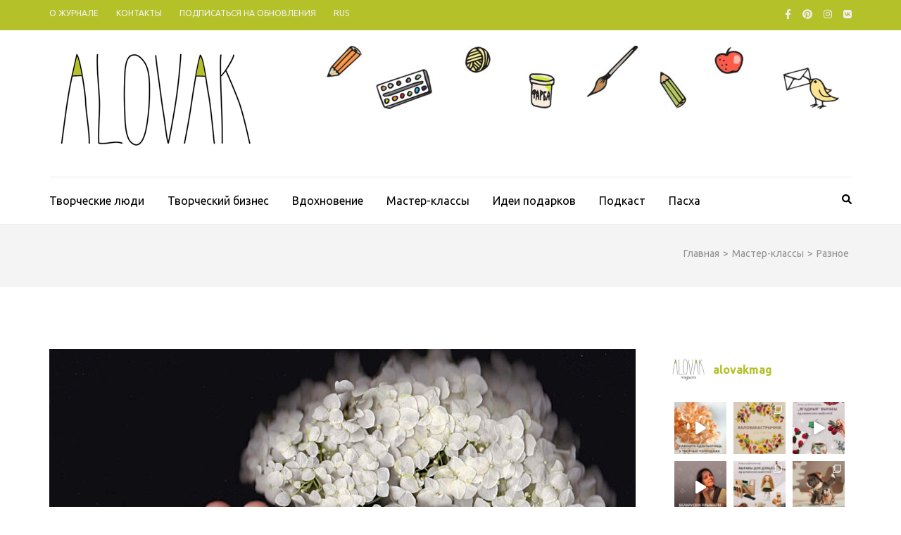

--- FILE ---
content_type: text/html; charset=UTF-8
request_url: https://alovakmag.by/ru/season/flowers/skanofoto-cvetov.html
body_size: 124080
content:
    <!DOCTYPE html>
    <html lang="ru-RU">
    
<head itemscope itemtype="https://schema.org/WebSite">

    <meta charset="UTF-8">
    <meta name="viewport" content="width=device-width, initial-scale=1">
    <link rel="profile" href="http://gmpg.org/xfn/11">
    <link rel="pingback" href="https://alovakmag.by/xmlrpc.php">
    <meta name='robots' content='index, follow, max-image-preview:large, max-snippet:-1, max-video-preview:-1' />

	<!-- This site is optimized with the Yoast SEO plugin v22.1 - https://yoast.com/wordpress/plugins/seo/ -->
	<title>Фото цветов: без камеры! - ALOVAK magazine</title>
	<link rel="canonical" href="https://alovakmag.by/ru/season/flowers/skanofoto-cvetov.html" />
	<meta property="og:locale" content="ru_RU" />
	<meta property="og:type" content="article" />
	<meta property="og:title" content="Фото цветов: без камеры! - ALOVAK magazine" />
	<meta property="og:description" content="Художник и дизайнер Ирина Бельская научила нас, как «фотографировать» цветы без использования фотоаппарата – сканер нам в помощь! Текст, фото: &hellip;" />
	<meta property="og:url" content="https://alovakmag.by/ru/season/flowers/skanofoto-cvetov.html" />
	<meta property="og:site_name" content="ALOVAK magazine" />
	<meta property="article:publisher" content="https://www.facebook.com/alovakmag" />
	<meta property="article:published_time" content="2018-08-30T22:45:49+00:00" />
	<meta property="article:modified_time" content="2018-08-30T22:46:52+00:00" />
	<meta property="og:image" content="https://alovakmag.by/wp-content/uploads/2018/08/2-0001.jpg" />
	<meta property="og:image:width" content="1024" />
	<meta property="og:image:height" content="585" />
	<meta property="og:image:type" content="image/jpeg" />
	<meta name="author" content="ALOVAK" />
	<meta name="twitter:card" content="summary_large_image" />
	<meta name="twitter:label1" content="Написано автором" />
	<meta name="twitter:data1" content="ALOVAK" />
	<script type="application/ld+json" class="yoast-schema-graph">{"@context":"https://schema.org","@graph":[{"@type":"Article","@id":"https://alovakmag.by/ru/season/flowers/skanofoto-cvetov.html#article","isPartOf":{"@id":"https://alovakmag.by/ru/season/flowers/skanofoto-cvetov.html"},"author":{"name":"ALOVAK","@id":"https://alovakmag.by/ru/home/#/schema/person/4224e3b56adca56b2bfd4472f0a06504"},"headline":"Фото цветов: без камеры!","datePublished":"2018-08-30T22:45:49+00:00","dateModified":"2018-08-30T22:46:52+00:00","mainEntityOfPage":{"@id":"https://alovakmag.by/ru/season/flowers/skanofoto-cvetov.html"},"wordCount":134,"commentCount":0,"publisher":{"@id":"https://alovakmag.by/ru/home/#organization"},"image":{"@id":"https://alovakmag.by/ru/season/flowers/skanofoto-cvetov.html#primaryimage"},"thumbnailUrl":"https://alovakmag.by/wp-content/uploads/2018/08/2-0001.jpg","keywords":["сканер","фотография","цветы"],"articleSection":["Мастер-классы","Разное","Сезонные материалы","Цветы"],"inLanguage":"ru-RU","potentialAction":[{"@type":"CommentAction","name":"Comment","target":["https://alovakmag.by/ru/season/flowers/skanofoto-cvetov.html#respond"]}]},{"@type":"WebPage","@id":"https://alovakmag.by/ru/season/flowers/skanofoto-cvetov.html","url":"https://alovakmag.by/ru/season/flowers/skanofoto-cvetov.html","name":"Фото цветов: без камеры! - ALOVAK magazine","isPartOf":{"@id":"https://alovakmag.by/ru/home/#website"},"primaryImageOfPage":{"@id":"https://alovakmag.by/ru/season/flowers/skanofoto-cvetov.html#primaryimage"},"image":{"@id":"https://alovakmag.by/ru/season/flowers/skanofoto-cvetov.html#primaryimage"},"thumbnailUrl":"https://alovakmag.by/wp-content/uploads/2018/08/2-0001.jpg","datePublished":"2018-08-30T22:45:49+00:00","dateModified":"2018-08-30T22:46:52+00:00","breadcrumb":{"@id":"https://alovakmag.by/ru/season/flowers/skanofoto-cvetov.html#breadcrumb"},"inLanguage":"ru-RU","potentialAction":[{"@type":"ReadAction","target":["https://alovakmag.by/ru/season/flowers/skanofoto-cvetov.html"]}]},{"@type":"ImageObject","inLanguage":"ru-RU","@id":"https://alovakmag.by/ru/season/flowers/skanofoto-cvetov.html#primaryimage","url":"https://alovakmag.by/wp-content/uploads/2018/08/2-0001.jpg","contentUrl":"https://alovakmag.by/wp-content/uploads/2018/08/2-0001.jpg","width":1024,"height":585},{"@type":"BreadcrumbList","@id":"https://alovakmag.by/ru/season/flowers/skanofoto-cvetov.html#breadcrumb","itemListElement":[{"@type":"ListItem","position":1,"name":"Главная страница","item":"https://alovakmag.by/ru/home"},{"@type":"ListItem","position":2,"name":"Фото цветов: без камеры!"}]},{"@type":"WebSite","@id":"https://alovakmag.by/ru/home/#website","url":"https://alovakmag.by/ru/home/","name":"ALOVAK magazine","description":"Онлайн-журнал для творческих людей","publisher":{"@id":"https://alovakmag.by/ru/home/#organization"},"potentialAction":[{"@type":"SearchAction","target":{"@type":"EntryPoint","urlTemplate":"https://alovakmag.by/ru/home/?s={search_term_string}"},"query-input":"required name=search_term_string"}],"inLanguage":"ru-RU"},{"@type":"Organization","@id":"https://alovakmag.by/ru/home/#organization","name":"ALOVAK magazine","url":"https://alovakmag.by/ru/home/","logo":{"@type":"ImageObject","inLanguage":"ru-RU","@id":"https://alovakmag.by/ru/home/#/schema/logo/image/","url":"https://alovakmag.by/wp-content/uploads/2018/06/logo-300_tsvetb4c129-.jpg","contentUrl":"https://alovakmag.by/wp-content/uploads/2018/06/logo-300_tsvetb4c129-.jpg","width":300,"height":162,"caption":"ALOVAK magazine"},"image":{"@id":"https://alovakmag.by/ru/home/#/schema/logo/image/"},"sameAs":["https://www.facebook.com/alovakmag"]},{"@type":"Person","@id":"https://alovakmag.by/ru/home/#/schema/person/4224e3b56adca56b2bfd4472f0a06504","name":"ALOVAK","image":{"@type":"ImageObject","inLanguage":"ru-RU","@id":"https://alovakmag.by/ru/home/#/schema/person/image/","url":"https://secure.gravatar.com/avatar/dadd78c984533174860f0a36cc757fcd?s=96&d=mm&r=g","contentUrl":"https://secure.gravatar.com/avatar/dadd78c984533174860f0a36cc757fcd?s=96&d=mm&r=g","caption":"ALOVAK"},"url":"https://alovakmag.by/ru/author/admin"}]}</script>
	<!-- / Yoast SEO plugin. -->


<link rel='dns-prefetch' href='//stats.wp.com' />
<link rel='dns-prefetch' href='//fonts.googleapis.com' />
<link rel='dns-prefetch' href='//v0.wordpress.com' />
<link rel='dns-prefetch' href='//jetpack.wordpress.com' />
<link rel='dns-prefetch' href='//s0.wp.com' />
<link rel='dns-prefetch' href='//public-api.wordpress.com' />
<link rel='dns-prefetch' href='//0.gravatar.com' />
<link rel='dns-prefetch' href='//1.gravatar.com' />
<link rel='dns-prefetch' href='//2.gravatar.com' />
<link rel="alternate" type="application/rss+xml" title="ALOVAK magazine &raquo; Feed" href="https://alovakmag.by/ru/feed" />
<link rel="alternate" type="application/rss+xml" title="ALOVAK magazine &raquo; Comments Feed" href="https://alovakmag.by/ru/comments/feed" />
<link rel="alternate" type="application/rss+xml" title="ALOVAK magazine &raquo; Фото цветов: без камеры! Comments Feed" href="https://alovakmag.by/ru/season/flowers/skanofoto-cvetov.html/feed" />
<script type="text/javascript">
/* <![CDATA[ */
window._wpemojiSettings = {"baseUrl":"https:\/\/s.w.org\/images\/core\/emoji\/14.0.0\/72x72\/","ext":".png","svgUrl":"https:\/\/s.w.org\/images\/core\/emoji\/14.0.0\/svg\/","svgExt":".svg","source":{"concatemoji":"https:\/\/alovakmag.by\/wp-includes\/js\/wp-emoji-release.min.js?ver=6.4.7"}};
/*! This file is auto-generated */
!function(i,n){var o,s,e;function c(e){try{var t={supportTests:e,timestamp:(new Date).valueOf()};sessionStorage.setItem(o,JSON.stringify(t))}catch(e){}}function p(e,t,n){e.clearRect(0,0,e.canvas.width,e.canvas.height),e.fillText(t,0,0);var t=new Uint32Array(e.getImageData(0,0,e.canvas.width,e.canvas.height).data),r=(e.clearRect(0,0,e.canvas.width,e.canvas.height),e.fillText(n,0,0),new Uint32Array(e.getImageData(0,0,e.canvas.width,e.canvas.height).data));return t.every(function(e,t){return e===r[t]})}function u(e,t,n){switch(t){case"flag":return n(e,"\ud83c\udff3\ufe0f\u200d\u26a7\ufe0f","\ud83c\udff3\ufe0f\u200b\u26a7\ufe0f")?!1:!n(e,"\ud83c\uddfa\ud83c\uddf3","\ud83c\uddfa\u200b\ud83c\uddf3")&&!n(e,"\ud83c\udff4\udb40\udc67\udb40\udc62\udb40\udc65\udb40\udc6e\udb40\udc67\udb40\udc7f","\ud83c\udff4\u200b\udb40\udc67\u200b\udb40\udc62\u200b\udb40\udc65\u200b\udb40\udc6e\u200b\udb40\udc67\u200b\udb40\udc7f");case"emoji":return!n(e,"\ud83e\udef1\ud83c\udffb\u200d\ud83e\udef2\ud83c\udfff","\ud83e\udef1\ud83c\udffb\u200b\ud83e\udef2\ud83c\udfff")}return!1}function f(e,t,n){var r="undefined"!=typeof WorkerGlobalScope&&self instanceof WorkerGlobalScope?new OffscreenCanvas(300,150):i.createElement("canvas"),a=r.getContext("2d",{willReadFrequently:!0}),o=(a.textBaseline="top",a.font="600 32px Arial",{});return e.forEach(function(e){o[e]=t(a,e,n)}),o}function t(e){var t=i.createElement("script");t.src=e,t.defer=!0,i.head.appendChild(t)}"undefined"!=typeof Promise&&(o="wpEmojiSettingsSupports",s=["flag","emoji"],n.supports={everything:!0,everythingExceptFlag:!0},e=new Promise(function(e){i.addEventListener("DOMContentLoaded",e,{once:!0})}),new Promise(function(t){var n=function(){try{var e=JSON.parse(sessionStorage.getItem(o));if("object"==typeof e&&"number"==typeof e.timestamp&&(new Date).valueOf()<e.timestamp+604800&&"object"==typeof e.supportTests)return e.supportTests}catch(e){}return null}();if(!n){if("undefined"!=typeof Worker&&"undefined"!=typeof OffscreenCanvas&&"undefined"!=typeof URL&&URL.createObjectURL&&"undefined"!=typeof Blob)try{var e="postMessage("+f.toString()+"("+[JSON.stringify(s),u.toString(),p.toString()].join(",")+"));",r=new Blob([e],{type:"text/javascript"}),a=new Worker(URL.createObjectURL(r),{name:"wpTestEmojiSupports"});return void(a.onmessage=function(e){c(n=e.data),a.terminate(),t(n)})}catch(e){}c(n=f(s,u,p))}t(n)}).then(function(e){for(var t in e)n.supports[t]=e[t],n.supports.everything=n.supports.everything&&n.supports[t],"flag"!==t&&(n.supports.everythingExceptFlag=n.supports.everythingExceptFlag&&n.supports[t]);n.supports.everythingExceptFlag=n.supports.everythingExceptFlag&&!n.supports.flag,n.DOMReady=!1,n.readyCallback=function(){n.DOMReady=!0}}).then(function(){return e}).then(function(){var e;n.supports.everything||(n.readyCallback(),(e=n.source||{}).concatemoji?t(e.concatemoji):e.wpemoji&&e.twemoji&&(t(e.twemoji),t(e.wpemoji)))}))}((window,document),window._wpemojiSettings);
/* ]]> */
</script>
<link rel='stylesheet' id='sbi_styles-css' href='https://alovakmag.by/wp-content/plugins/instagram-feed/css/sbi-styles.min.css?ver=6.2.9' type='text/css' media='all' />
<style id='wp-emoji-styles-inline-css' type='text/css'>

	img.wp-smiley, img.emoji {
		display: inline !important;
		border: none !important;
		box-shadow: none !important;
		height: 1em !important;
		width: 1em !important;
		margin: 0 0.07em !important;
		vertical-align: -0.1em !important;
		background: none !important;
		padding: 0 !important;
	}
</style>
<link rel='stylesheet' id='wp-block-library-css' href='https://alovakmag.by/wp-includes/css/dist/block-library/style.min.css?ver=6.4.7' type='text/css' media='all' />
<style id='wp-block-library-inline-css' type='text/css'>
.has-text-align-justify{text-align:justify;}
</style>
<link rel='stylesheet' id='mediaelement-css' href='https://alovakmag.by/wp-includes/js/mediaelement/mediaelementplayer-legacy.min.css?ver=4.2.17' type='text/css' media='all' />
<link rel='stylesheet' id='wp-mediaelement-css' href='https://alovakmag.by/wp-includes/js/mediaelement/wp-mediaelement.min.css?ver=6.4.7' type='text/css' media='all' />
<style id='jetpack-sharing-buttons-style-inline-css' type='text/css'>
.jetpack-sharing-buttons__services-list{display:flex;flex-direction:row;flex-wrap:wrap;gap:0;list-style-type:none;margin:5px;padding:0}.jetpack-sharing-buttons__services-list.has-small-icon-size{font-size:12px}.jetpack-sharing-buttons__services-list.has-normal-icon-size{font-size:16px}.jetpack-sharing-buttons__services-list.has-large-icon-size{font-size:24px}.jetpack-sharing-buttons__services-list.has-huge-icon-size{font-size:36px}@media print{.jetpack-sharing-buttons__services-list{display:none!important}}ul.jetpack-sharing-buttons__services-list.has-background{padding:1.25em 2.375em}
</style>
<style id='classic-theme-styles-inline-css' type='text/css'>
/*! This file is auto-generated */
.wp-block-button__link{color:#fff;background-color:#32373c;border-radius:9999px;box-shadow:none;text-decoration:none;padding:calc(.667em + 2px) calc(1.333em + 2px);font-size:1.125em}.wp-block-file__button{background:#32373c;color:#fff;text-decoration:none}
</style>
<style id='global-styles-inline-css' type='text/css'>
body{--wp--preset--color--black: #000000;--wp--preset--color--cyan-bluish-gray: #abb8c3;--wp--preset--color--white: #ffffff;--wp--preset--color--pale-pink: #f78da7;--wp--preset--color--vivid-red: #cf2e2e;--wp--preset--color--luminous-vivid-orange: #ff6900;--wp--preset--color--luminous-vivid-amber: #fcb900;--wp--preset--color--light-green-cyan: #7bdcb5;--wp--preset--color--vivid-green-cyan: #00d084;--wp--preset--color--pale-cyan-blue: #8ed1fc;--wp--preset--color--vivid-cyan-blue: #0693e3;--wp--preset--color--vivid-purple: #9b51e0;--wp--preset--gradient--vivid-cyan-blue-to-vivid-purple: linear-gradient(135deg,rgba(6,147,227,1) 0%,rgb(155,81,224) 100%);--wp--preset--gradient--light-green-cyan-to-vivid-green-cyan: linear-gradient(135deg,rgb(122,220,180) 0%,rgb(0,208,130) 100%);--wp--preset--gradient--luminous-vivid-amber-to-luminous-vivid-orange: linear-gradient(135deg,rgba(252,185,0,1) 0%,rgba(255,105,0,1) 100%);--wp--preset--gradient--luminous-vivid-orange-to-vivid-red: linear-gradient(135deg,rgba(255,105,0,1) 0%,rgb(207,46,46) 100%);--wp--preset--gradient--very-light-gray-to-cyan-bluish-gray: linear-gradient(135deg,rgb(238,238,238) 0%,rgb(169,184,195) 100%);--wp--preset--gradient--cool-to-warm-spectrum: linear-gradient(135deg,rgb(74,234,220) 0%,rgb(151,120,209) 20%,rgb(207,42,186) 40%,rgb(238,44,130) 60%,rgb(251,105,98) 80%,rgb(254,248,76) 100%);--wp--preset--gradient--blush-light-purple: linear-gradient(135deg,rgb(255,206,236) 0%,rgb(152,150,240) 100%);--wp--preset--gradient--blush-bordeaux: linear-gradient(135deg,rgb(254,205,165) 0%,rgb(254,45,45) 50%,rgb(107,0,62) 100%);--wp--preset--gradient--luminous-dusk: linear-gradient(135deg,rgb(255,203,112) 0%,rgb(199,81,192) 50%,rgb(65,88,208) 100%);--wp--preset--gradient--pale-ocean: linear-gradient(135deg,rgb(255,245,203) 0%,rgb(182,227,212) 50%,rgb(51,167,181) 100%);--wp--preset--gradient--electric-grass: linear-gradient(135deg,rgb(202,248,128) 0%,rgb(113,206,126) 100%);--wp--preset--gradient--midnight: linear-gradient(135deg,rgb(2,3,129) 0%,rgb(40,116,252) 100%);--wp--preset--font-size--small: 13px;--wp--preset--font-size--medium: 20px;--wp--preset--font-size--large: 36px;--wp--preset--font-size--x-large: 42px;--wp--preset--spacing--20: 0.44rem;--wp--preset--spacing--30: 0.67rem;--wp--preset--spacing--40: 1rem;--wp--preset--spacing--50: 1.5rem;--wp--preset--spacing--60: 2.25rem;--wp--preset--spacing--70: 3.38rem;--wp--preset--spacing--80: 5.06rem;--wp--preset--shadow--natural: 6px 6px 9px rgba(0, 0, 0, 0.2);--wp--preset--shadow--deep: 12px 12px 50px rgba(0, 0, 0, 0.4);--wp--preset--shadow--sharp: 6px 6px 0px rgba(0, 0, 0, 0.2);--wp--preset--shadow--outlined: 6px 6px 0px -3px rgba(255, 255, 255, 1), 6px 6px rgba(0, 0, 0, 1);--wp--preset--shadow--crisp: 6px 6px 0px rgba(0, 0, 0, 1);}:where(.is-layout-flex){gap: 0.5em;}:where(.is-layout-grid){gap: 0.5em;}body .is-layout-flow > .alignleft{float: left;margin-inline-start: 0;margin-inline-end: 2em;}body .is-layout-flow > .alignright{float: right;margin-inline-start: 2em;margin-inline-end: 0;}body .is-layout-flow > .aligncenter{margin-left: auto !important;margin-right: auto !important;}body .is-layout-constrained > .alignleft{float: left;margin-inline-start: 0;margin-inline-end: 2em;}body .is-layout-constrained > .alignright{float: right;margin-inline-start: 2em;margin-inline-end: 0;}body .is-layout-constrained > .aligncenter{margin-left: auto !important;margin-right: auto !important;}body .is-layout-constrained > :where(:not(.alignleft):not(.alignright):not(.alignfull)){max-width: var(--wp--style--global--content-size);margin-left: auto !important;margin-right: auto !important;}body .is-layout-constrained > .alignwide{max-width: var(--wp--style--global--wide-size);}body .is-layout-flex{display: flex;}body .is-layout-flex{flex-wrap: wrap;align-items: center;}body .is-layout-flex > *{margin: 0;}body .is-layout-grid{display: grid;}body .is-layout-grid > *{margin: 0;}:where(.wp-block-columns.is-layout-flex){gap: 2em;}:where(.wp-block-columns.is-layout-grid){gap: 2em;}:where(.wp-block-post-template.is-layout-flex){gap: 1.25em;}:where(.wp-block-post-template.is-layout-grid){gap: 1.25em;}.has-black-color{color: var(--wp--preset--color--black) !important;}.has-cyan-bluish-gray-color{color: var(--wp--preset--color--cyan-bluish-gray) !important;}.has-white-color{color: var(--wp--preset--color--white) !important;}.has-pale-pink-color{color: var(--wp--preset--color--pale-pink) !important;}.has-vivid-red-color{color: var(--wp--preset--color--vivid-red) !important;}.has-luminous-vivid-orange-color{color: var(--wp--preset--color--luminous-vivid-orange) !important;}.has-luminous-vivid-amber-color{color: var(--wp--preset--color--luminous-vivid-amber) !important;}.has-light-green-cyan-color{color: var(--wp--preset--color--light-green-cyan) !important;}.has-vivid-green-cyan-color{color: var(--wp--preset--color--vivid-green-cyan) !important;}.has-pale-cyan-blue-color{color: var(--wp--preset--color--pale-cyan-blue) !important;}.has-vivid-cyan-blue-color{color: var(--wp--preset--color--vivid-cyan-blue) !important;}.has-vivid-purple-color{color: var(--wp--preset--color--vivid-purple) !important;}.has-black-background-color{background-color: var(--wp--preset--color--black) !important;}.has-cyan-bluish-gray-background-color{background-color: var(--wp--preset--color--cyan-bluish-gray) !important;}.has-white-background-color{background-color: var(--wp--preset--color--white) !important;}.has-pale-pink-background-color{background-color: var(--wp--preset--color--pale-pink) !important;}.has-vivid-red-background-color{background-color: var(--wp--preset--color--vivid-red) !important;}.has-luminous-vivid-orange-background-color{background-color: var(--wp--preset--color--luminous-vivid-orange) !important;}.has-luminous-vivid-amber-background-color{background-color: var(--wp--preset--color--luminous-vivid-amber) !important;}.has-light-green-cyan-background-color{background-color: var(--wp--preset--color--light-green-cyan) !important;}.has-vivid-green-cyan-background-color{background-color: var(--wp--preset--color--vivid-green-cyan) !important;}.has-pale-cyan-blue-background-color{background-color: var(--wp--preset--color--pale-cyan-blue) !important;}.has-vivid-cyan-blue-background-color{background-color: var(--wp--preset--color--vivid-cyan-blue) !important;}.has-vivid-purple-background-color{background-color: var(--wp--preset--color--vivid-purple) !important;}.has-black-border-color{border-color: var(--wp--preset--color--black) !important;}.has-cyan-bluish-gray-border-color{border-color: var(--wp--preset--color--cyan-bluish-gray) !important;}.has-white-border-color{border-color: var(--wp--preset--color--white) !important;}.has-pale-pink-border-color{border-color: var(--wp--preset--color--pale-pink) !important;}.has-vivid-red-border-color{border-color: var(--wp--preset--color--vivid-red) !important;}.has-luminous-vivid-orange-border-color{border-color: var(--wp--preset--color--luminous-vivid-orange) !important;}.has-luminous-vivid-amber-border-color{border-color: var(--wp--preset--color--luminous-vivid-amber) !important;}.has-light-green-cyan-border-color{border-color: var(--wp--preset--color--light-green-cyan) !important;}.has-vivid-green-cyan-border-color{border-color: var(--wp--preset--color--vivid-green-cyan) !important;}.has-pale-cyan-blue-border-color{border-color: var(--wp--preset--color--pale-cyan-blue) !important;}.has-vivid-cyan-blue-border-color{border-color: var(--wp--preset--color--vivid-cyan-blue) !important;}.has-vivid-purple-border-color{border-color: var(--wp--preset--color--vivid-purple) !important;}.has-vivid-cyan-blue-to-vivid-purple-gradient-background{background: var(--wp--preset--gradient--vivid-cyan-blue-to-vivid-purple) !important;}.has-light-green-cyan-to-vivid-green-cyan-gradient-background{background: var(--wp--preset--gradient--light-green-cyan-to-vivid-green-cyan) !important;}.has-luminous-vivid-amber-to-luminous-vivid-orange-gradient-background{background: var(--wp--preset--gradient--luminous-vivid-amber-to-luminous-vivid-orange) !important;}.has-luminous-vivid-orange-to-vivid-red-gradient-background{background: var(--wp--preset--gradient--luminous-vivid-orange-to-vivid-red) !important;}.has-very-light-gray-to-cyan-bluish-gray-gradient-background{background: var(--wp--preset--gradient--very-light-gray-to-cyan-bluish-gray) !important;}.has-cool-to-warm-spectrum-gradient-background{background: var(--wp--preset--gradient--cool-to-warm-spectrum) !important;}.has-blush-light-purple-gradient-background{background: var(--wp--preset--gradient--blush-light-purple) !important;}.has-blush-bordeaux-gradient-background{background: var(--wp--preset--gradient--blush-bordeaux) !important;}.has-luminous-dusk-gradient-background{background: var(--wp--preset--gradient--luminous-dusk) !important;}.has-pale-ocean-gradient-background{background: var(--wp--preset--gradient--pale-ocean) !important;}.has-electric-grass-gradient-background{background: var(--wp--preset--gradient--electric-grass) !important;}.has-midnight-gradient-background{background: var(--wp--preset--gradient--midnight) !important;}.has-small-font-size{font-size: var(--wp--preset--font-size--small) !important;}.has-medium-font-size{font-size: var(--wp--preset--font-size--medium) !important;}.has-large-font-size{font-size: var(--wp--preset--font-size--large) !important;}.has-x-large-font-size{font-size: var(--wp--preset--font-size--x-large) !important;}
.wp-block-navigation a:where(:not(.wp-element-button)){color: inherit;}
:where(.wp-block-post-template.is-layout-flex){gap: 1.25em;}:where(.wp-block-post-template.is-layout-grid){gap: 1.25em;}
:where(.wp-block-columns.is-layout-flex){gap: 2em;}:where(.wp-block-columns.is-layout-grid){gap: 2em;}
.wp-block-pullquote{font-size: 1.5em;line-height: 1.6;}
</style>
<link rel='stylesheet' id='metro-magazine-google-fonts-css' href='https://fonts.googleapis.com/css?family=Ubuntu%3A300%2C400%2C400i%2C700%7CPlayfair+Display&#038;ver=6.4.7#038;display=fallback' type='text/css' media='all' />
<link rel='stylesheet' id='metro-magazine-style-css' href='https://alovakmag.by/wp-content/themes/metro-magazine/style.css?ver=6.4.7' type='text/css' media='all' />
<link rel='stylesheet' id='dflip-style-css' href='https://alovakmag.by/wp-content/plugins/3d-flipbook-dflip-lite/assets/css/dflip.min.css?ver=2.2.32' type='text/css' media='all' />
<link rel='stylesheet' id='jetpack_css-css' href='https://alovakmag.by/wp-content/plugins/jetpack/css/jetpack.css?ver=13.1.4' type='text/css' media='all' />
<script type="text/javascript" id="jetpack_related-posts-js-extra">
/* <![CDATA[ */
var related_posts_js_options = {"post_heading":"h4"};
/* ]]> */
</script>
<script type="text/javascript" src="https://alovakmag.by/wp-content/plugins/jetpack/_inc/build/related-posts/related-posts.min.js?ver=20240116" id="jetpack_related-posts-js"></script>
<script type="text/javascript" src="https://alovakmag.by/wp-includes/js/jquery/jquery.min.js?ver=3.7.1" id="jquery-core-js"></script>
<script type="text/javascript" src="https://alovakmag.by/wp-includes/js/jquery/jquery-migrate.min.js?ver=3.4.1" id="jquery-migrate-js"></script>
<script type="text/javascript" src="https://alovakmag.by/wp-content/themes/metro-magazine/js/v4-shims.min.js?ver=6.1.1" id="v4-shims-js"></script>
<link rel="https://api.w.org/" href="https://alovakmag.by/wp-json/" /><link rel="alternate" type="application/json" href="https://alovakmag.by/wp-json/wp/v2/posts/2674" /><link rel="EditURI" type="application/rsd+xml" title="RSD" href="https://alovakmag.by/xmlrpc.php?rsd" />
<meta name="generator" content="WordPress 6.4.7" />
<link rel='shortlink' href='https://wp.me/p9MS2h-H8' />
		<!-- Custom Logo: hide header text -->
		<style id="custom-logo-css" type="text/css">
			.site-title, .site-description {
				position: absolute;
				clip: rect(1px, 1px, 1px, 1px);
			}
		</style>
		<link rel="alternate" type="application/json+oembed" href="https://alovakmag.by/wp-json/oembed/1.0/embed?url=https%3A%2F%2Falovakmag.by%2Fru%2Fseason%2Fflowers%2Fskanofoto-cvetov.html" />
<link rel="alternate" type="text/xml+oembed" href="https://alovakmag.by/wp-json/oembed/1.0/embed?url=https%3A%2F%2Falovakmag.by%2Fru%2Fseason%2Fflowers%2Fskanofoto-cvetov.html&#038;format=xml" />
<meta name="generator" content="Site Kit by Google 1.121.0" />	<style>img#wpstats{display:none}</style>
		<meta name="generator" content="Elementor 3.13.4; features: e_dom_optimization, e_optimized_assets_loading, e_optimized_css_loading, a11y_improvements, additional_custom_breakpoints; settings: css_print_method-external, google_font-enabled, font_display-swap">
<link rel="icon" href="https://alovakmag.by/wp-content/uploads/2018/04/mal-78x78.jpg" sizes="32x32" />
<link rel="icon" href="https://alovakmag.by/wp-content/uploads/2018/04/mal.jpg" sizes="192x192" />
<link rel="apple-touch-icon" href="https://alovakmag.by/wp-content/uploads/2018/04/mal.jpg" />
<meta name="msapplication-TileImage" content="https://alovakmag.by/wp-content/uploads/2018/04/mal.jpg" />
<style type='text/css' media='all'>    
    a {
        color: #b4c129;
    }
    
    a:hover,
    a:focus,
    .section-two .post .entry-header .entry-meta a:hover,
    .section-two .post .entry-header .entry-meta a:focus,
    .section-two .post .entry-header .entry-title a:hover,
    .section-two .post .entry-header .entry-title a:focus,
    .section-three .post .entry-header .entry-meta a:hover,
    .section-three .post .entry-header .entry-meta a:focus,
    .section-three .post .entry-header .entry-title a:hover,
    .section-three .post .entry-header .entry-title a:focus,
    .section-four .post .entry-header .entry-meta a:hover,
    .section-four .post .entry-header .entry-meta a:focus,
    .section-four .post .entry-header .entry-title a:hover,
    .section-four .post .entry-header .entry-title a:focus,
    .section-five .post .entry-meta a:hover,
    .section-five .post .entry-meta a:focus,
    .section-five .post .entry-title a:hover,
    .section-five .post .entry-title a:focus,
    .section-five .post .btn-detail a:hover,
    .section-five .post .btn-detail a:focus,
    #primary .post .entry-meta a:hover,
    #primary .post .entry-meta a:focus,
    #primary .post .entry-header .entry-title a:hover,
    #primary .post .entry-header .entry-title a:focus,
    #primary .post .entry-footer .btn-readmore:hover,
    #primary .post .entry-footer .btn-readmore:focus,
    .widget ul li a:hover,
    .widget ul li a:focus,
    .mobile-main-navigation ul li a:hover,
    .mobile-main-navigation ul li a:focus,
    .mobile-main-navigation ul li:hover > a,
    .mobile-main-navigation ul li:focus > a,
    .mobile-main-navigation ul .current-menu-item > a,
    .mobile-main-navigation ul .current-menu-ancestor > a,
    .mobile-main-navigation ul .current_page_item > a,
    .mobile-main-navigation ul .current_page_ancestor > a,
    .mobile-secondary-menu ul li a:hover,
    .mobile-secondary-menu ul li a:focus,
    .mobile-secondary-menu ul li:hover > a,
    .mobile-secondary-menu ul li:focus > a,
    .mobile-secondary-menu ul .current-menu-item > a,
    .mobile-secondary-menu ul .current-menu-ancestor > a,
    .mobile-secondary-menu ul .current_page_item > a,
    .mobile-secondary-menu ul .current_page_ancestor > a{
        color: #b4c129;    
    }

    .mobile-menu .social-networks li a:hover,
    .mobile-menu .social-networks li a:focus{
        border-color: #b4c129;
        background: #b4c129;
    }
    
    .main-navigation .current_page_item > a,
    .main-navigation .current-menu-item > a,
    .main-navigation .current_page_ancestor > a,
    .main-navigation .current-menu-ancestor > a,
    .main-navigation li:hover > a,
    .main-navigation li.focus > a,
    .main-navigation ul li a:hover,
    .main-navigation ul li a:focus{
        border-top-color: #b4c129;
        color: #b4c129;
    }
    
    .main-navigation ul ul :hover > a,
    .main-navigation ul ul .focus > a {
    	background: #b4c129;
    	color: #fff;
    }
    
    .all-post .post .entry-title a:hover,
    .all-post .post .entry-title a:focus{
        color: #b4c129;
    }
    
    
    .section-two .header .header-title a:hover,
    .section-two .header .header-title a:focus,
    .section-three .header .header-title a:hover,
    .section-three .header .header-title a:focus,
    .videos .header .header-title a:hover,
    .videos .header .header-title a:focus{
        text-decoration: none;
        color: #b4c129;
    }
    
    .section-five .btn-holder a:before{
        border-color: #b4c129;
        background: #b4c129;
    }
    
    .pagination .current,
    .pagination a:hover,
    .pagination a:focus,
    .widget.widget_calendar caption{
        background: #b4c129;
    }
    
    #secondary .widget.widget_rss ul li a,
    #secondary .widget.widget_text ul li a{
        color: #b4c129;
    }
    
    .widget.widget_tag_cloud a:hover,
    .widget.widget_tag_cloud a:focus{
        background: #b4c129;
    }

    .site-header .header-t,
    .secondary-menu ul ul, .ticker-swipe{
        background: #b4c129;
    }

    .comments-area .comment-body .reply a:hover,
    .comments-area .comment-body .reply a:focus{
        background: #b4c129;
        border-color: #b4c129;
    }

    button,
    input[type="button"],
    input[type="reset"],
    input[type="submit"]{
        border-color: #b4c129;
        color: #b4c129;
    }

    button:hover,
    input[type="button"]:hover,
    input[type="reset"]:hover,
    input[type="submit"]:hover,
    button:focus,
    input[type="button"]:focus,
    input[type="reset"]:focus,
    input[type="submit"]:focus{
        background: #b4c129;
        border-color: #b4c129;
    }

    .widget.widget_calendar table tbody td a{
        background: #b4c129;
    }

    .search #primary .post .entry-header .entry-link,
    .search #primary .page .entry-header .entry-link{
        color: #b4c129;
    }

    .error404 .error-holder h1{
        color: #b4c129;
    }
    
    
    </style></head>

<body class="post-template-default single single-post postid-2674 single-format-standard wp-custom-logo group-blog elementor-default elementor-kit-13052" itemscope itemtype="https://schema.org/WebPage">
        <div id="page" class="site">
            <a class="skip-link screen-reader-text" href="#acc-content">Перейти к содержимому (нажмите Enter)</a>
        <div class="mobile-header" id="mobilemasthead" role="banner">
        <div class="container">
            <div class="site-branding">
                <a href="https://alovakmag.by/ru/home" class="custom-logo-link" rel="home"><img width="300" height="162" src="https://alovakmag.by/wp-content/uploads/2018/06/logo-300_tsvetb4c129-.jpg" class="custom-logo" alt="ALOVAK magazine" decoding="async" data-attachment-id="1680" data-permalink="https://alovakmag.by/ru/logo-300_tsvetb4c129" data-orig-file="https://alovakmag.by/wp-content/uploads/2018/06/logo-300_tsvetb4c129-.jpg" data-orig-size="300,162" data-comments-opened="1" data-image-meta="{&quot;aperture&quot;:&quot;0&quot;,&quot;credit&quot;:&quot;&quot;,&quot;camera&quot;:&quot;&quot;,&quot;caption&quot;:&quot;&quot;,&quot;created_timestamp&quot;:&quot;0&quot;,&quot;copyright&quot;:&quot;&quot;,&quot;focal_length&quot;:&quot;0&quot;,&quot;iso&quot;:&quot;0&quot;,&quot;shutter_speed&quot;:&quot;0&quot;,&quot;title&quot;:&quot;&quot;,&quot;orientation&quot;:&quot;1&quot;}" data-image-title="лого-300_цветb4c129" data-image-description="" data-image-caption="" data-medium-file="https://alovakmag.by/wp-content/uploads/2018/06/logo-300_tsvetb4c129--300x162.jpg" data-large-file="https://alovakmag.by/wp-content/uploads/2018/06/logo-300_tsvetb4c129-.jpg" /></a>                <div class="text-logo">
                    <p class="site-title" itemprop="name">
                        <a href="https://alovakmag.by/ru/home" rel="home" itemprop="url">ALOVAK magazine</a>
                    </p>
                                                <p class="site-description" itemprop="description">Онлайн-журнал для творческих людей</p>
                                    </div>  
            </div><!-- .site-branding -->

            <button class="menu-opener" data-toggle-target=".main-menu-modal" data-toggle-body-class="showing-main-menu-modal" aria-expanded="false" data-set-focus=".close-main-nav-toggle">
                <span></span>
                <span></span>
                <span></span>
            </button>

                    <div class="advertise">
        	<a href="http://alovakmag.by/" target="_blank">                <img src="https://alovakmag.by/wp-content/uploads/2021/03/cropped-baner-vverhu5-2.jpg"  />
            </a>        </div>
        
        </div> <!-- container -->

        <div class="mobile-menu">
            <nav id="mobile-site-navigation" class="mobile-main-navigation">            
                <div class="primary-menu-list main-menu-modal cover-modal" data-modal-target-string=".main-menu-modal">
                    <button class="close close-main-nav-toggle" data-toggle-target=".main-menu-modal" data-toggle-body-class="showing-main-menu-modal" aria-expanded="false" data-set-focus=".main-menu-modal"></button>
                    <form role="search" method="get" class="search-form" action="https://alovakmag.by/ru/">
				<label>
					<span class="screen-reader-text">Search for:</span>
					<input type="search" class="search-field" placeholder="Search &hellip;" value="" name="s" />
				</label>
				<input type="submit" class="search-submit" value="Search" />
			</form>           
                    <div class="mobile-menu-title" aria-label="Мобильный">
                    <div class="menu-%d0%be%d1%81%d0%bd%d0%be%d0%b2%d0%bd%d0%be%d0%b5-container"><ul id="mobile-primary-menu" class="nav-menu main-menu-modal"><li id="menu-item-697" class="menu-item menu-item-type-taxonomy menu-item-object-category menu-item-697"><a href="https://alovakmag.by/ru/category/tvorceskie-ludzi">Творческие люди</a></li>
<li id="menu-item-6921" class="menu-item menu-item-type-taxonomy menu-item-object-category menu-item-6921"><a href="https://alovakmag.by/ru/category/tvorchestvo-business">Творческий бизнес</a></li>
<li id="menu-item-6923" class="menu-item menu-item-type-taxonomy menu-item-object-category menu-item-6923"><a href="https://alovakmag.by/ru/category/inspiration">Вдохновение</a></li>
<li id="menu-item-118" class="menu-item menu-item-type-taxonomy menu-item-object-category current-post-ancestor current-menu-parent current-post-parent menu-item-118"><a href="https://alovakmag.by/ru/category/masterklass">Мастер-классы</a></li>
<li id="menu-item-5478" class="menu-item menu-item-type-taxonomy menu-item-object-category menu-item-5478"><a href="https://alovakmag.by/ru/category/ideipodarkov">Идеи подарков</a></li>
<li id="menu-item-4282" class="menu-item menu-item-type-taxonomy menu-item-object-category menu-item-4282"><a href="https://alovakmag.by/ru/category/svoimi-rukami">Подкаст</a></li>
<li id="menu-item-14947" class="menu-item menu-item-type-taxonomy menu-item-object-category menu-item-14947"><a href="https://alovakmag.by/ru/category/easter">Пасха</a></li>
</ul></div>                </div>

                <ul id="menu-verhnee" class="secondary-nav"><li id="menu-item-82" class="menu-item menu-item-type-post_type menu-item-object-page menu-item-82"><a href="https://alovakmag.by/ru/o-zhurnale">О журнале</a></li>
<li id="menu-item-85" class="menu-item menu-item-type-post_type menu-item-object-page menu-item-85"><a href="https://alovakmag.by/ru/kontakty">Контакты</a></li>
<li id="menu-item-2030" class="menu-item menu-item-type-post_type menu-item-object-page menu-item-2030"><a href="https://alovakmag.by/ru/subscribe">Подписаться на обновления</a></li>
<li id="menu-item-471" class="pll-parent-menu-item menu-item menu-item-type-custom menu-item-object-custom current-menu-parent menu-item-has-children menu-item-471"><a href="#pll_switcher">Rus</a>
<ul class="sub-menu">
	<li id="menu-item-471-be" class="lang-item lang-item-86 lang-item-be no-translation lang-item-first menu-item menu-item-type-custom menu-item-object-custom menu-item-471-be"><a href="https://alovakmag.by/" hreflang="be" lang="be">Bel</a></li>
	<li id="menu-item-471-ru" class="lang-item lang-item-90 lang-item-ru current-lang menu-item menu-item-type-custom menu-item-object-custom menu-item-471-ru"><a href="https://alovakmag.by/ru/season/flowers/skanofoto-cvetov.html" hreflang="ru-RU" lang="ru-RU">Rus</a></li>
</ul>
</li>
</ul>	<ul class="social-networks">
                    <li><a href="https://www.facebook.com/alovakmag" target="_blank" title="Facebook"><i class="fa fa-facebook"></i></a></li>
		            <li><a href="https://www.pinterest.com/alovakmag/boards/" target="_blank" title="Pinterest"><i class="fa fa-pinterest"></i></a></li>
                    <li><a href="https://www.instagram.com/alovakmag/" target="_blank" title="Instagram"><i class="fa fa-instagram"></i></a></li>
		            <li><a href="https://vk.com/alovakmag" target="_blank" title="VK"><i class="fa fa-vk"></i></a></li>
			</ul>
                </nav><!-- #mobile-site-navigation -->
        </div> <!-- mobile-menu -->
    </div> <!-- mobile-header -->
        <header id="masthead" class="site-header" role="banner" itemscope itemtype="https://schema.org/WPHeader">
        <!-- header-top -->
    
        <div class="header-t">
            <div class="container">
                            <nav class="secondary-menu">
                    <div class="menu-verhnee-container"><ul id="menu-verhnee-1" class="secondary-nav"><li class="menu-item menu-item-type-post_type menu-item-object-page menu-item-82"><a href="https://alovakmag.by/ru/o-zhurnale">О журнале</a></li>
<li class="menu-item menu-item-type-post_type menu-item-object-page menu-item-85"><a href="https://alovakmag.by/ru/kontakty">Контакты</a></li>
<li class="menu-item menu-item-type-post_type menu-item-object-page menu-item-2030"><a href="https://alovakmag.by/ru/subscribe">Подписаться на обновления</a></li>
<li class="pll-parent-menu-item menu-item menu-item-type-custom menu-item-object-custom current-menu-parent menu-item-has-children menu-item-471"><a href="#pll_switcher">Rus</a>
<ul class="sub-menu">
	<li class="lang-item lang-item-86 lang-item-be no-translation lang-item-first menu-item menu-item-type-custom menu-item-object-custom menu-item-471-be"><a href="https://alovakmag.by/" hreflang="be" lang="be">Bel</a></li>
	<li class="lang-item lang-item-90 lang-item-ru current-lang menu-item menu-item-type-custom menu-item-object-custom menu-item-471-ru"><a href="https://alovakmag.by/ru/season/flowers/skanofoto-cvetov.html" hreflang="ru-RU" lang="ru-RU">Rus</a></li>
</ul>
</li>
</ul></div> 
                </nav>
            	<ul class="social-networks">
                    <li><a href="https://www.facebook.com/alovakmag" target="_blank" title="Facebook"><i class="fa fa-facebook"></i></a></li>
		            <li><a href="https://www.pinterest.com/alovakmag/boards/" target="_blank" title="Pinterest"><i class="fa fa-pinterest"></i></a></li>
                    <li><a href="https://www.instagram.com/alovakmag/" target="_blank" title="Instagram"><i class="fa fa-instagram"></i></a></li>
		            <li><a href="https://vk.com/alovakmag" target="_blank" title="VK"><i class="fa fa-vk"></i></a></li>
			</ul>
                </div>
        </div>
        <!-- header-bottom -->
        <div class="header-b">
            <div class="container">
            <!-- logo of the site -->
                <div class="site-branding" itemscope itemtype="https://schema.org/Organization">
                    <a href="https://alovakmag.by/ru/home" class="custom-logo-link" rel="home"><img width="300" height="162" src="https://alovakmag.by/wp-content/uploads/2018/06/logo-300_tsvetb4c129-.jpg" class="custom-logo" alt="ALOVAK magazine" decoding="async" data-attachment-id="1680" data-permalink="https://alovakmag.by/ru/logo-300_tsvetb4c129" data-orig-file="https://alovakmag.by/wp-content/uploads/2018/06/logo-300_tsvetb4c129-.jpg" data-orig-size="300,162" data-comments-opened="1" data-image-meta="{&quot;aperture&quot;:&quot;0&quot;,&quot;credit&quot;:&quot;&quot;,&quot;camera&quot;:&quot;&quot;,&quot;caption&quot;:&quot;&quot;,&quot;created_timestamp&quot;:&quot;0&quot;,&quot;copyright&quot;:&quot;&quot;,&quot;focal_length&quot;:&quot;0&quot;,&quot;iso&quot;:&quot;0&quot;,&quot;shutter_speed&quot;:&quot;0&quot;,&quot;title&quot;:&quot;&quot;,&quot;orientation&quot;:&quot;1&quot;}" data-image-title="лого-300_цветb4c129" data-image-description="" data-image-caption="" data-medium-file="https://alovakmag.by/wp-content/uploads/2018/06/logo-300_tsvetb4c129--300x162.jpg" data-large-file="https://alovakmag.by/wp-content/uploads/2018/06/logo-300_tsvetb4c129-.jpg" /></a>                        <div class="text-logo">
                                                            <p class="site-title" itemprop="name"><a href="https://alovakmag.by/ru/home" rel="home" itemprop="url">ALOVAK magazine</a></p>
                                                              <p class="site-description" itemprop="description">Онлайн-журнал для творческих людей</p>
                                                  </div>  
                </div><!-- .site-branding -->
                        <div class="advertise">
        	<a href="http://alovakmag.by/" target="_blank">                <img src="https://alovakmag.by/wp-content/uploads/2021/03/cropped-baner-vverhu5-2.jpg"  />
            </a>        </div>
                  </div>
        
    <div class="nav-holder">
        <div class="container">
            <div class="nav-content">
                <!-- main-navigation of the site -->
                                    <nav id="site-navigation" class="main-navigation" >
                        <div class="menu-%d0%be%d1%81%d0%bd%d0%be%d0%b2%d0%bd%d0%be%d0%b5-container"><ul id="primary-menu" class="menu"><li class="menu-item menu-item-type-taxonomy menu-item-object-category menu-item-697"><a href="https://alovakmag.by/ru/category/tvorceskie-ludzi">Творческие люди</a></li>
<li class="menu-item menu-item-type-taxonomy menu-item-object-category menu-item-6921"><a href="https://alovakmag.by/ru/category/tvorchestvo-business">Творческий бизнес</a></li>
<li class="menu-item menu-item-type-taxonomy menu-item-object-category menu-item-6923"><a href="https://alovakmag.by/ru/category/inspiration">Вдохновение</a></li>
<li class="menu-item menu-item-type-taxonomy menu-item-object-category current-post-ancestor current-menu-parent current-post-parent menu-item-118"><a href="https://alovakmag.by/ru/category/masterklass">Мастер-классы</a></li>
<li class="menu-item menu-item-type-taxonomy menu-item-object-category menu-item-5478"><a href="https://alovakmag.by/ru/category/ideipodarkov">Идеи подарков</a></li>
<li class="menu-item menu-item-type-taxonomy menu-item-object-category menu-item-4282"><a href="https://alovakmag.by/ru/category/svoimi-rukami">Подкаст</a></li>
<li class="menu-item menu-item-type-taxonomy menu-item-object-category menu-item-14947"><a href="https://alovakmag.by/ru/category/easter">Пасха</a></li>
</ul></div>                    </nav><!-- #site-navigation -->
                
                <div class="search-content">
                    <a class="btn-search" id="myBtn" href="javascript:void(0);" data-toggle-target=".header-search-modal" data-toggle-body-class="showing-search-modal" aria-expanded="false" data-set-focus=".header-search-modal .search-field"><span class="fa fa-search"></span></a>
                        <div id="formModal" class="modal modal-content header-search-modal cover-modal" data-modal-target-string=".header-search-modal">
                            <button type="button" class="close" data-toggle-target=".header-search-modal" data-toggle-body-class="showing-search-modal" aria-expanded="false" data-set-focus=".header-search-modal"></button>
                            <form role="search" method="get" class="search-form" action="https://alovakmag.by/ru/">
				<label>
					<span class="screen-reader-text">Search for:</span>
					<input type="search" class="search-field" placeholder="Search &hellip;" value="" name="s" />
				</label>
				<input type="submit" class="search-submit" value="Search" />
			</form>                        </div>
                </div>
            </div>
        </div>
    </div>
            </div>
    </header><!-- #masthead -->
    <div id="acc-content"><!-- done for accessibility reasons -->            <div class="top-bar">
                <div class="container">
                    <div id="crumbs" itemscope itemtype="https://schema.org/BreadcrumbList"><span itemprop="itemListElement" itemscope itemtype="https://schema.org/ListItem"><a itemprop="item" href="https://alovakmag.by/ru/home" class="home_crumb"><span itemprop="name">Главная</span></a><meta itemprop="position" content="1" /><span class="separator">></span></span><span itemprop="itemListElement" itemscope itemtype="https://schema.org/ListItem"><a itemprop="item" href="https://alovakmag.by/ru/category/masterklass"><span itemprop="name">Мастер-классы</span></a><meta itemprop="position" content="2" /><span class="separator">></span></span><span itemprop="itemListElement" itemscope itemtype="https://schema.org/ListItem"><a itemprop="item" href="https://alovakmag.by/ru/category/masterklass/raznoe"><span itemprop="name">Разное</span></a><meta itemprop="position" content="3" /><span class="separator">></span></span></div>                </div>
            </div>
                <div id="content" class="site-content">
        <div class="container">
             <div class="row">
    <div id="primary" class="content-area">
	<main id="main" class="site-main" role="main">

	
<article id="post-2674" class="post-2674 post type-post status-publish format-standard has-post-thumbnail hentry category-masterklass category-raznoe category-season category-flowers tag-skaner tag-fotografiya tag-tsvety">

    <div class="post-thumbnail"><img width="833" height="474" src="https://alovakmag.by/wp-content/uploads/2018/08/2-0001-833x474.jpg" class="attachment-metro-magazine-with-sidebar size-metro-magazine-with-sidebar wp-post-image" alt="" itemprop="image" decoding="async" fetchpriority="high" srcset="https://alovakmag.by/wp-content/uploads/2018/08/2-0001-833x474.jpg 833w, https://alovakmag.by/wp-content/uploads/2018/08/2-0001-300x171.jpg 300w" sizes="(max-width: 833px) 100vw, 833px" data-attachment-id="2675" data-permalink="https://alovakmag.by/ru/season/flowers/skanofoto-cvetov.html/attachment/2-0001" data-orig-file="https://alovakmag.by/wp-content/uploads/2018/08/2-0001.jpg" data-orig-size="1024,585" data-comments-opened="1" data-image-meta="{&quot;aperture&quot;:&quot;0&quot;,&quot;credit&quot;:&quot;&quot;,&quot;camera&quot;:&quot;&quot;,&quot;caption&quot;:&quot;&quot;,&quot;created_timestamp&quot;:&quot;0&quot;,&quot;copyright&quot;:&quot;&quot;,&quot;focal_length&quot;:&quot;0&quot;,&quot;iso&quot;:&quot;0&quot;,&quot;shutter_speed&quot;:&quot;0&quot;,&quot;title&quot;:&quot;&quot;,&quot;orientation&quot;:&quot;1&quot;}" data-image-title="2-0001" data-image-description="" data-image-caption="" data-medium-file="https://alovakmag.by/wp-content/uploads/2018/08/2-0001-300x171.jpg" data-large-file="https://alovakmag.by/wp-content/uploads/2018/08/2-0001-1024x585.jpg" /></div>    
    <header class="entry-header">
        <h1 class="entry-title">Фото цветов: без камеры!</h1>        <div class="entry-meta">
            <span class="byline" itemprop="author" itemscope itemtype="https://schema.org/Person"> от <a class="url fn n" href="https://alovakmag.by/ru/author/admin">ALOVAK</a></span><span class="posted-on"><a href="https://alovakmag.by/ru/season/flowers/skanofoto-cvetov.html" rel="bookmark"><time class="entry-date published" datetime="2018-08-31T01:45:49+03:00"></time><time class="updated" datetime="2018-08-31T01:46:52+03:00"></time></a></span><span class="comments-link"><a href="https://alovakmag.by/ru/season/flowers/skanofoto-cvetov.html#respond">Оставьте комментарий<span class="screen-reader-text">Фото цветов: без камеры!</span></a></span><span class="category"><a href="https://alovakmag.by/ru/category/masterklass" rel="category tag">Мастер-классы</a>, <a href="https://alovakmag.by/ru/category/masterklass/raznoe" rel="category tag">Разное</a>, <a href="https://alovakmag.by/ru/category/season" rel="category tag">Сезонные материалы</a>, <a href="https://alovakmag.by/ru/category/season/flowers" rel="category tag">Цветы</a></span>        </div><!-- .entry-meta -->
            </header>

    
	<div class="entry-content">
		<p>Художник и дизайнер <a href="https://www.instagram.com/irinabeldesign/">Ирина Бельская</a> научила нас, как «фотографировать» цветы без использования фотоаппарата – сканер нам в помощь!</p>
<p><em><a href="https://www.instagram.com/irinabeldesign/">Текст, фото: Ирина Бельская</a></em></p>
<p>Попробовав хоть раз «сфотографировать» цветы с помощью сканера, вы захотите повторить это необычное фиксирование природы еще не единожды.</p>
<h2 style="text-align: center;">Советы</h2>
<ul>
<li>Чтобы получить темный фон, накройте сканируемый элемент темной бумагой или тканью.</li>
</ul>
<p><a href="http://alovakmag.by/wp-content/uploads/2018/08/8-0008.jpg"><img decoding="async" data-attachment-id="2682" data-permalink="https://alovakmag.by/ru/season/flowers/skanofoto-cvetov.html/attachment/8-0008" data-orig-file="https://alovakmag.by/wp-content/uploads/2018/08/8-0008.jpg" data-orig-size="1024,750" data-comments-opened="1" data-image-meta="{&quot;aperture&quot;:&quot;0&quot;,&quot;credit&quot;:&quot;&quot;,&quot;camera&quot;:&quot;&quot;,&quot;caption&quot;:&quot;&quot;,&quot;created_timestamp&quot;:&quot;0&quot;,&quot;copyright&quot;:&quot;&quot;,&quot;focal_length&quot;:&quot;0&quot;,&quot;iso&quot;:&quot;0&quot;,&quot;shutter_speed&quot;:&quot;0&quot;,&quot;title&quot;:&quot;&quot;,&quot;orientation&quot;:&quot;1&quot;}" data-image-title="8-0008" data-image-description="" data-image-caption="" data-medium-file="https://alovakmag.by/wp-content/uploads/2018/08/8-0008-300x220.jpg" data-large-file="https://alovakmag.by/wp-content/uploads/2018/08/8-0008-1024x750.jpg" class="alignnone size-full wp-image-2682" src="http://alovakmag.by/wp-content/uploads/2018/08/8-0008.jpg" alt="" width="1024" height="750" srcset="https://alovakmag.by/wp-content/uploads/2018/08/8-0008.jpg 1024w, https://alovakmag.by/wp-content/uploads/2018/08/8-0008-300x220.jpg 300w, https://alovakmag.by/wp-content/uploads/2018/08/8-0008-768x563.jpg 768w" sizes="(max-width: 1024px) 100vw, 1024px" /></a></p>
<ul>
<li>Чем дальше элементы объекта расположены от стекла сканера, тем более они будут размыты.</li>
</ul>
<p><a href="http://alovakmag.by/wp-content/uploads/2018/08/3-0003.jpg"><img decoding="async" data-attachment-id="2677" data-permalink="https://alovakmag.by/ru/season/flowers/skanofoto-cvetov.html/attachment/3-0003" data-orig-file="https://alovakmag.by/wp-content/uploads/2018/08/3-0003.jpg" data-orig-size="1024,750" data-comments-opened="1" data-image-meta="{&quot;aperture&quot;:&quot;0&quot;,&quot;credit&quot;:&quot;&quot;,&quot;camera&quot;:&quot;&quot;,&quot;caption&quot;:&quot;&quot;,&quot;created_timestamp&quot;:&quot;0&quot;,&quot;copyright&quot;:&quot;&quot;,&quot;focal_length&quot;:&quot;0&quot;,&quot;iso&quot;:&quot;0&quot;,&quot;shutter_speed&quot;:&quot;0&quot;,&quot;title&quot;:&quot;&quot;,&quot;orientation&quot;:&quot;1&quot;}" data-image-title="3-0003" data-image-description="" data-image-caption="" data-medium-file="https://alovakmag.by/wp-content/uploads/2018/08/3-0003-300x220.jpg" data-large-file="https://alovakmag.by/wp-content/uploads/2018/08/3-0003-1024x750.jpg" class="alignnone size-full wp-image-2677" src="http://alovakmag.by/wp-content/uploads/2018/08/3-0003.jpg" alt="" width="1024" height="750" srcset="https://alovakmag.by/wp-content/uploads/2018/08/3-0003.jpg 1024w, https://alovakmag.by/wp-content/uploads/2018/08/3-0003-300x220.jpg 300w, https://alovakmag.by/wp-content/uploads/2018/08/3-0003-768x563.jpg 768w" sizes="(max-width: 1024px) 100vw, 1024px" /></a></p>
<ul>
<li>Если во время сканирования вы будете сдвигать объект, могут появится весьма интересные эффекты со следом цветка.</li>
</ul>
<p><a href="http://alovakmag.by/wp-content/uploads/2018/08/1-0001.jpg"><img loading="lazy" decoding="async" data-attachment-id="2676" data-permalink="https://alovakmag.by/ru/season/flowers/skanofoto-cvetov.html/attachment/1-0001" data-orig-file="https://alovakmag.by/wp-content/uploads/2018/08/1-0001.jpg" data-orig-size="1024,750" data-comments-opened="1" data-image-meta="{&quot;aperture&quot;:&quot;0&quot;,&quot;credit&quot;:&quot;&quot;,&quot;camera&quot;:&quot;&quot;,&quot;caption&quot;:&quot;&quot;,&quot;created_timestamp&quot;:&quot;0&quot;,&quot;copyright&quot;:&quot;&quot;,&quot;focal_length&quot;:&quot;0&quot;,&quot;iso&quot;:&quot;0&quot;,&quot;shutter_speed&quot;:&quot;0&quot;,&quot;title&quot;:&quot;&quot;,&quot;orientation&quot;:&quot;1&quot;}" data-image-title="1-0001" data-image-description="" data-image-caption="" data-medium-file="https://alovakmag.by/wp-content/uploads/2018/08/1-0001-300x220.jpg" data-large-file="https://alovakmag.by/wp-content/uploads/2018/08/1-0001-1024x750.jpg" class="alignnone size-full wp-image-2676" src="http://alovakmag.by/wp-content/uploads/2018/08/1-0001.jpg" alt="" width="1024" height="750" srcset="https://alovakmag.by/wp-content/uploads/2018/08/1-0001.jpg 1024w, https://alovakmag.by/wp-content/uploads/2018/08/1-0001-300x220.jpg 300w, https://alovakmag.by/wp-content/uploads/2018/08/1-0001-768x563.jpg 768w" sizes="(max-width: 1024px) 100vw, 1024px" /></a></p>
<ul>
<li>Протирайте стекло сканера перед размещением и сканированием цветка.</li>
</ul>
<p><a href="http://alovakmag.by/wp-content/uploads/2018/08/4-0004.jpg"><img loading="lazy" decoding="async" data-attachment-id="2678" data-permalink="https://alovakmag.by/ru/season/flowers/skanofoto-cvetov.html/attachment/4-0004" data-orig-file="https://alovakmag.by/wp-content/uploads/2018/08/4-0004.jpg" data-orig-size="1024,750" data-comments-opened="1" data-image-meta="{&quot;aperture&quot;:&quot;0&quot;,&quot;credit&quot;:&quot;&quot;,&quot;camera&quot;:&quot;&quot;,&quot;caption&quot;:&quot;&quot;,&quot;created_timestamp&quot;:&quot;0&quot;,&quot;copyright&quot;:&quot;&quot;,&quot;focal_length&quot;:&quot;0&quot;,&quot;iso&quot;:&quot;0&quot;,&quot;shutter_speed&quot;:&quot;0&quot;,&quot;title&quot;:&quot;&quot;,&quot;orientation&quot;:&quot;1&quot;}" data-image-title="4-0004" data-image-description="" data-image-caption="" data-medium-file="https://alovakmag.by/wp-content/uploads/2018/08/4-0004-300x220.jpg" data-large-file="https://alovakmag.by/wp-content/uploads/2018/08/4-0004-1024x750.jpg" class="alignnone size-full wp-image-2678" src="http://alovakmag.by/wp-content/uploads/2018/08/4-0004.jpg" alt="" width="1024" height="750" srcset="https://alovakmag.by/wp-content/uploads/2018/08/4-0004.jpg 1024w, https://alovakmag.by/wp-content/uploads/2018/08/4-0004-300x220.jpg 300w, https://alovakmag.by/wp-content/uploads/2018/08/4-0004-768x563.jpg 768w" sizes="(max-width: 1024px) 100vw, 1024px" /></a></p>
<ul>
<li>Если вы решили задействовать в сканировании две руки, пригласите кого-то, кто нажмет на кнопку сканера.</li>
</ul>
<p><a href="http://alovakmag.by/wp-content/uploads/2018/08/5-0005.jpg"><img loading="lazy" decoding="async" data-attachment-id="2679" data-permalink="https://alovakmag.by/ru/season/flowers/skanofoto-cvetov.html/attachment/5-0005" data-orig-file="https://alovakmag.by/wp-content/uploads/2018/08/5-0005.jpg" data-orig-size="1024,750" data-comments-opened="1" data-image-meta="{&quot;aperture&quot;:&quot;0&quot;,&quot;credit&quot;:&quot;&quot;,&quot;camera&quot;:&quot;&quot;,&quot;caption&quot;:&quot;&quot;,&quot;created_timestamp&quot;:&quot;0&quot;,&quot;copyright&quot;:&quot;&quot;,&quot;focal_length&quot;:&quot;0&quot;,&quot;iso&quot;:&quot;0&quot;,&quot;shutter_speed&quot;:&quot;0&quot;,&quot;title&quot;:&quot;&quot;,&quot;orientation&quot;:&quot;1&quot;}" data-image-title="5-0005" data-image-description="" data-image-caption="" data-medium-file="https://alovakmag.by/wp-content/uploads/2018/08/5-0005-300x220.jpg" data-large-file="https://alovakmag.by/wp-content/uploads/2018/08/5-0005-1024x750.jpg" class="alignnone size-full wp-image-2679" src="http://alovakmag.by/wp-content/uploads/2018/08/5-0005.jpg" alt="" width="1024" height="750" srcset="https://alovakmag.by/wp-content/uploads/2018/08/5-0005.jpg 1024w, https://alovakmag.by/wp-content/uploads/2018/08/5-0005-300x220.jpg 300w, https://alovakmag.by/wp-content/uploads/2018/08/5-0005-768x563.jpg 768w" sizes="(max-width: 1024px) 100vw, 1024px" /></a></p>
<ul>
<li>«Поиграйтесь» с придавливанием цветка.  Имейте в виду, что при сильном надавливании цветок становится плоским и поломанным.</li>
</ul>
<p><a href="http://alovakmag.by/wp-content/uploads/2018/08/6-0006.jpg"><img loading="lazy" decoding="async" data-attachment-id="2680" data-permalink="https://alovakmag.by/ru/season/flowers/skanofoto-cvetov.html/attachment/6-0006" data-orig-file="https://alovakmag.by/wp-content/uploads/2018/08/6-0006.jpg" data-orig-size="1024,750" data-comments-opened="1" data-image-meta="{&quot;aperture&quot;:&quot;0&quot;,&quot;credit&quot;:&quot;&quot;,&quot;camera&quot;:&quot;&quot;,&quot;caption&quot;:&quot;&quot;,&quot;created_timestamp&quot;:&quot;0&quot;,&quot;copyright&quot;:&quot;&quot;,&quot;focal_length&quot;:&quot;0&quot;,&quot;iso&quot;:&quot;0&quot;,&quot;shutter_speed&quot;:&quot;0&quot;,&quot;title&quot;:&quot;&quot;,&quot;orientation&quot;:&quot;1&quot;}" data-image-title="6-0006" data-image-description="" data-image-caption="" data-medium-file="https://alovakmag.by/wp-content/uploads/2018/08/6-0006-300x220.jpg" data-large-file="https://alovakmag.by/wp-content/uploads/2018/08/6-0006-1024x750.jpg" class="alignnone size-full wp-image-2680" src="http://alovakmag.by/wp-content/uploads/2018/08/6-0006.jpg" alt="" width="1024" height="750" srcset="https://alovakmag.by/wp-content/uploads/2018/08/6-0006.jpg 1024w, https://alovakmag.by/wp-content/uploads/2018/08/6-0006-300x220.jpg 300w, https://alovakmag.by/wp-content/uploads/2018/08/6-0006-768x563.jpg 768w" sizes="(max-width: 1024px) 100vw, 1024px" /></a></p>
<p><strong>Попробуйте и вы!  </strong>Еще несколько &#8220;сканофото&#8221; вам для вдохновения:</p>
<p><a href="http://alovakmag.by/wp-content/uploads/2018/08/7-0007.jpg"><img loading="lazy" decoding="async" data-attachment-id="2681" data-permalink="https://alovakmag.by/ru/season/flowers/skanofoto-cvetov.html/attachment/7-0007" data-orig-file="https://alovakmag.by/wp-content/uploads/2018/08/7-0007.jpg" data-orig-size="1024,750" data-comments-opened="1" data-image-meta="{&quot;aperture&quot;:&quot;0&quot;,&quot;credit&quot;:&quot;&quot;,&quot;camera&quot;:&quot;&quot;,&quot;caption&quot;:&quot;&quot;,&quot;created_timestamp&quot;:&quot;0&quot;,&quot;copyright&quot;:&quot;&quot;,&quot;focal_length&quot;:&quot;0&quot;,&quot;iso&quot;:&quot;0&quot;,&quot;shutter_speed&quot;:&quot;0&quot;,&quot;title&quot;:&quot;&quot;,&quot;orientation&quot;:&quot;1&quot;}" data-image-title="7-0007" data-image-description="" data-image-caption="" data-medium-file="https://alovakmag.by/wp-content/uploads/2018/08/7-0007-300x220.jpg" data-large-file="https://alovakmag.by/wp-content/uploads/2018/08/7-0007-1024x750.jpg" class="alignnone size-full wp-image-2681" src="http://alovakmag.by/wp-content/uploads/2018/08/7-0007.jpg" alt="" width="1024" height="750" srcset="https://alovakmag.by/wp-content/uploads/2018/08/7-0007.jpg 1024w, https://alovakmag.by/wp-content/uploads/2018/08/7-0007-300x220.jpg 300w, https://alovakmag.by/wp-content/uploads/2018/08/7-0007-768x563.jpg 768w" sizes="(max-width: 1024px) 100vw, 1024px" /></a> <a href="http://alovakmag.by/wp-content/uploads/2018/08/9-0009.jpg"><img loading="lazy" decoding="async" data-attachment-id="2683" data-permalink="https://alovakmag.by/ru/season/flowers/skanofoto-cvetov.html/attachment/9-0009" data-orig-file="https://alovakmag.by/wp-content/uploads/2018/08/9-0009.jpg" data-orig-size="1024,750" data-comments-opened="1" data-image-meta="{&quot;aperture&quot;:&quot;0&quot;,&quot;credit&quot;:&quot;&quot;,&quot;camera&quot;:&quot;&quot;,&quot;caption&quot;:&quot;&quot;,&quot;created_timestamp&quot;:&quot;0&quot;,&quot;copyright&quot;:&quot;&quot;,&quot;focal_length&quot;:&quot;0&quot;,&quot;iso&quot;:&quot;0&quot;,&quot;shutter_speed&quot;:&quot;0&quot;,&quot;title&quot;:&quot;&quot;,&quot;orientation&quot;:&quot;1&quot;}" data-image-title="9-0009" data-image-description="" data-image-caption="" data-medium-file="https://alovakmag.by/wp-content/uploads/2018/08/9-0009-300x220.jpg" data-large-file="https://alovakmag.by/wp-content/uploads/2018/08/9-0009-1024x750.jpg" class="alignnone size-full wp-image-2683" src="http://alovakmag.by/wp-content/uploads/2018/08/9-0009.jpg" alt="" width="1024" height="750" srcset="https://alovakmag.by/wp-content/uploads/2018/08/9-0009.jpg 1024w, https://alovakmag.by/wp-content/uploads/2018/08/9-0009-300x220.jpg 300w, https://alovakmag.by/wp-content/uploads/2018/08/9-0009-768x563.jpg 768w" sizes="(max-width: 1024px) 100vw, 1024px" /></a></p>
<p>(с) ALOVAK</p>

<div id='jp-relatedposts' class='jp-relatedposts' >
	<h3 class="jp-relatedposts-headline"><em>Related</em></h3>
</div>	</div><!-- .entry-content -->

	<footer class="entry-footer">
		<ul class = "tags"><li><a href="https://alovakmag.by/ru/tag/skaner" rel="tag">сканер</a></li><li><a href="https://alovakmag.by/ru/tag/fotografiya" rel="tag">фотография</a></li><li><a href="https://alovakmag.by/ru/tag/tsvety" rel="tag">цветы</a></li></ul>	</footer><!-- .entry-footer -->
</article><!-- #post-## -->

	<nav class="navigation post-navigation" aria-label="Posts">
		<h2 class="screen-reader-text">Post navigation</h2>
		<div class="nav-links"><div class="nav-previous"><a href="https://alovakmag.by/ru/inspiration/kvetki-v-tradicijah.html" rel="prev">“Чырвона ружа, ня стой у гародзе…” – пра кветкі ў традыцыях беларусаў</a></div><div class="nav-next"><a href="https://alovakmag.by/ru/season/flowers/kak-sobrat-panno-gerbarij-master-klass.html" rel="next">Как собрать панно-гербарий: мастер-класс</a></div></div>
	</nav>
<div id="comments" class="comments-area">

	        <div class="comments-area form">
            
		<div id="respond" class="comment-respond">
			<h3 id="reply-title" class="comment-reply-title">Добавить комментарий<small><a rel="nofollow" id="cancel-comment-reply-link" href="/ru/season/flowers/skanofoto-cvetov.html#respond" style="display:none;">Отменить ответ</a></small></h3>			<form id="commentform" class="comment-form">
				<iframe
					title="Форма комментариев"
					src="https://jetpack.wordpress.com/jetpack-comment/?blogid=144634485&#038;postid=2674&#038;comment_registration=0&#038;require_name_email=1&#038;stc_enabled=1&#038;stb_enabled=1&#038;show_avatars=1&#038;avatar_default=mystery&#038;greeting=%D0%94%D0%BE%D0%B1%D0%B0%D0%B2%D0%B8%D1%82%D1%8C+%D0%BA%D0%BE%D0%BC%D0%BC%D0%B5%D0%BD%D1%82%D0%B0%D1%80%D0%B8%D0%B9&#038;jetpack_comments_nonce=bea56a8da2&#038;greeting_reply=%D0%94%D0%BE%D0%B1%D0%B0%D0%B2%D0%B8%D1%82%D1%8C+%D0%BA%D0%BE%D0%BC%D0%BC%D0%B5%D0%BD%D1%82%D0%B0%D1%80%D0%B8%D0%B9+%D0%B4%D0%BB%D1%8F+%25s&#038;color_scheme=light&#038;lang=ru_RU&#038;jetpack_version=13.1.4&#038;show_cookie_consent=10&#038;has_cookie_consent=0&#038;is_current_user_subscribed=0&#038;token_key=%3Bnormal%3B&#038;sig=0b73ca1f18ead40e1e9bb4cd15448b9331836440#parent=https%3A%2F%2Falovakmag.by%2Fru%2Fseason%2Fflowers%2Fskanofoto-cvetov.html"
											name="jetpack_remote_comment"
						style="width:100%; height: 430px; border:0;"
										class="jetpack_remote_comment"
					id="jetpack_remote_comment"
					sandbox="allow-same-origin allow-top-navigation allow-scripts allow-forms allow-popups"
				>
									</iframe>
									<!--[if !IE]><!-->
					<script>
						document.addEventListener('DOMContentLoaded', function () {
							var commentForms = document.getElementsByClassName('jetpack_remote_comment');
							for (var i = 0; i < commentForms.length; i++) {
								commentForms[i].allowTransparency = false;
								commentForms[i].scrolling = 'no';
							}
						});
					</script>
					<!--<![endif]-->
							</form>
		</div>

		
		<input type="hidden" name="comment_parent" id="comment_parent" value="" />

		        </div>
         </div><!-- #comments -->
	</main><!-- #main -->
</div><!-- #primary -->


<aside id="secondary" class="widget-area" role="complementary" itemscope itemtype="https://schema.org/WPSideBar">
	<section id="instagram-feed-widget-2" class="widget widget_instagram-feed-widget">
<div id="sb_instagram"  class="sbi sbi_mob_col_1 sbi_tab_col_2 sbi_col_3 sbi_width_resp" style="padding-bottom: 10px;width: 100%;" data-feedid="*1"  data-res="auto" data-cols="3" data-colsmobile="1" data-colstablet="2" data-num="6" data-nummobile="" data-shortcode-atts="{&quot;feed&quot;:&quot;1&quot;}"  data-postid="2674" data-locatornonce="d50e9396fd" data-sbi-flags="favorLocal">
	<div class="sb_instagram_header "  style="padding: 5px;padding-bottom: 0; margin-bottom: 10px;"  >
	<a href="https://www.instagram.com/alovakmag/" target="_blank" rel="nofollow noopener"  title="@alovakmag" class="sbi_header_link">
		<div class="sbi_header_text sbi_no_bio">
			
			<h3>alovakmag</h3>
					</div>

					<div class="sbi_header_img"  data-avatar-url="https://scontent-waw2-1.xx.fbcdn.net/v/t51.2885-15/26155515_933180020190412_7518604598295134208_n.jpg?_nc_cat=110&amp;ccb=1-7&amp;_nc_sid=7d201b&amp;_nc_ohc=max1fm4Vix4Q7kNvwEa50J3&amp;_nc_oc=AdkV6GxepZtQ2ZKXk0o12P_N5BDBfIP-nigXEziyM_vjKpKspb1lJRVVwTjCVq7eebQ&amp;_nc_zt=23&amp;_nc_ht=scontent-waw2-1.xx&amp;edm=AL-3X8kEAAAA&amp;oh=00_AfjCgrfQm5HcNu-pAGTvD-AmgZ9gduIeTZnJC0PU5o_iVQ&amp;oe=692578A1">
									<div class="sbi_header_img_hover"  ><svg class="sbi_new_logo fa-instagram fa-w-14" aria-hidden="true" data-fa-processed="" aria-label="Instagram" data-prefix="fab" data-icon="instagram" role="img" viewBox="0 0 448 512">
	                <path fill="currentColor" d="M224.1 141c-63.6 0-114.9 51.3-114.9 114.9s51.3 114.9 114.9 114.9S339 319.5 339 255.9 287.7 141 224.1 141zm0 189.6c-41.1 0-74.7-33.5-74.7-74.7s33.5-74.7 74.7-74.7 74.7 33.5 74.7 74.7-33.6 74.7-74.7 74.7zm146.4-194.3c0 14.9-12 26.8-26.8 26.8-14.9 0-26.8-12-26.8-26.8s12-26.8 26.8-26.8 26.8 12 26.8 26.8zm76.1 27.2c-1.7-35.9-9.9-67.7-36.2-93.9-26.2-26.2-58-34.4-93.9-36.2-37-2.1-147.9-2.1-184.9 0-35.8 1.7-67.6 9.9-93.9 36.1s-34.4 58-36.2 93.9c-2.1 37-2.1 147.9 0 184.9 1.7 35.9 9.9 67.7 36.2 93.9s58 34.4 93.9 36.2c37 2.1 147.9 2.1 184.9 0 35.9-1.7 67.7-9.9 93.9-36.2 26.2-26.2 34.4-58 36.2-93.9 2.1-37 2.1-147.8 0-184.8zM398.8 388c-7.8 19.6-22.9 34.7-42.6 42.6-29.5 11.7-99.5 9-132.1 9s-102.7 2.6-132.1-9c-19.6-7.8-34.7-22.9-42.6-42.6-11.7-29.5-9-99.5-9-132.1s-2.6-102.7 9-132.1c7.8-19.6 22.9-34.7 42.6-42.6 29.5-11.7 99.5-9 132.1-9s102.7-2.6 132.1 9c19.6 7.8 34.7 22.9 42.6 42.6 11.7 29.5 9 99.5 9 132.1s2.7 102.7-9 132.1z"></path>
	            </svg></div>
					<img  src="https://alovakmag.by/wp-content/uploads/sb-instagram-feed-images/alovakmag.jpg" alt="Пра творчасць і для творчых людзей" width="50" height="50">
											</div>
		
	</a>
</div>

    <div id="sbi_images"  style="padding: 5px;">
		<div class="sbi_item sbi_type_video sbi_new sbi_transition" id="sbi_18071473751009922" data-date="1761562272">
    <div class="sbi_photo_wrap">
        <a class="sbi_photo" href="https://www.instagram.com/reel/DQT047jiGtA/" target="_blank" rel="noopener nofollow" data-full-res="https://scontent-waw2-2.cdninstagram.com/v/t51.82787-15/571819915_18544559281023193_7567072542414287762_n.jpg?stp=dst-jpg_e35_tt6&#038;_nc_cat=102&#038;ccb=7-5&#038;_nc_sid=18de74&#038;efg=eyJlZmdfdGFnIjoiQ0xJUFMuYmVzdF9pbWFnZV91cmxnZW4uQzMifQ%3D%3D&#038;_nc_ohc=Pf7Xy07Z9VEQ7kNvwHB8Tu1&#038;_nc_oc=Adk3FxGeeHht77ktLI6D96iLZKIYEfqTeKmcyiANrUABZLA6nzQ0f9d6S5YAsvu0Okw&#038;_nc_zt=23&#038;_nc_ht=scontent-waw2-2.cdninstagram.com&#038;edm=AM6HXa8EAAAA&#038;_nc_gid=qpFFc8HyQLNZHSCj635M2A&#038;oh=00_AfiYrNYltOyqulD4Fr_feATSfdDjYiAh31Fi3V0im-cGVA&#038;oe=69257CEA" data-img-src-set="{&quot;d&quot;:&quot;https:\/\/scontent-waw2-2.cdninstagram.com\/v\/t51.82787-15\/571819915_18544559281023193_7567072542414287762_n.jpg?stp=dst-jpg_e35_tt6&amp;_nc_cat=102&amp;ccb=7-5&amp;_nc_sid=18de74&amp;efg=eyJlZmdfdGFnIjoiQ0xJUFMuYmVzdF9pbWFnZV91cmxnZW4uQzMifQ%3D%3D&amp;_nc_ohc=Pf7Xy07Z9VEQ7kNvwHB8Tu1&amp;_nc_oc=Adk3FxGeeHht77ktLI6D96iLZKIYEfqTeKmcyiANrUABZLA6nzQ0f9d6S5YAsvu0Okw&amp;_nc_zt=23&amp;_nc_ht=scontent-waw2-2.cdninstagram.com&amp;edm=AM6HXa8EAAAA&amp;_nc_gid=qpFFc8HyQLNZHSCj635M2A&amp;oh=00_AfiYrNYltOyqulD4Fr_feATSfdDjYiAh31Fi3V0im-cGVA&amp;oe=69257CEA&quot;,&quot;150&quot;:&quot;https:\/\/scontent-waw2-2.cdninstagram.com\/v\/t51.82787-15\/571819915_18544559281023193_7567072542414287762_n.jpg?stp=dst-jpg_e35_tt6&amp;_nc_cat=102&amp;ccb=7-5&amp;_nc_sid=18de74&amp;efg=eyJlZmdfdGFnIjoiQ0xJUFMuYmVzdF9pbWFnZV91cmxnZW4uQzMifQ%3D%3D&amp;_nc_ohc=Pf7Xy07Z9VEQ7kNvwHB8Tu1&amp;_nc_oc=Adk3FxGeeHht77ktLI6D96iLZKIYEfqTeKmcyiANrUABZLA6nzQ0f9d6S5YAsvu0Okw&amp;_nc_zt=23&amp;_nc_ht=scontent-waw2-2.cdninstagram.com&amp;edm=AM6HXa8EAAAA&amp;_nc_gid=qpFFc8HyQLNZHSCj635M2A&amp;oh=00_AfiYrNYltOyqulD4Fr_feATSfdDjYiAh31Fi3V0im-cGVA&amp;oe=69257CEA&quot;,&quot;320&quot;:&quot;https:\/\/scontent-waw2-2.cdninstagram.com\/v\/t51.82787-15\/571819915_18544559281023193_7567072542414287762_n.jpg?stp=dst-jpg_e35_tt6&amp;_nc_cat=102&amp;ccb=7-5&amp;_nc_sid=18de74&amp;efg=eyJlZmdfdGFnIjoiQ0xJUFMuYmVzdF9pbWFnZV91cmxnZW4uQzMifQ%3D%3D&amp;_nc_ohc=Pf7Xy07Z9VEQ7kNvwHB8Tu1&amp;_nc_oc=Adk3FxGeeHht77ktLI6D96iLZKIYEfqTeKmcyiANrUABZLA6nzQ0f9d6S5YAsvu0Okw&amp;_nc_zt=23&amp;_nc_ht=scontent-waw2-2.cdninstagram.com&amp;edm=AM6HXa8EAAAA&amp;_nc_gid=qpFFc8HyQLNZHSCj635M2A&amp;oh=00_AfiYrNYltOyqulD4Fr_feATSfdDjYiAh31Fi3V0im-cGVA&amp;oe=69257CEA&quot;,&quot;640&quot;:&quot;https:\/\/scontent-waw2-2.cdninstagram.com\/v\/t51.82787-15\/571819915_18544559281023193_7567072542414287762_n.jpg?stp=dst-jpg_e35_tt6&amp;_nc_cat=102&amp;ccb=7-5&amp;_nc_sid=18de74&amp;efg=eyJlZmdfdGFnIjoiQ0xJUFMuYmVzdF9pbWFnZV91cmxnZW4uQzMifQ%3D%3D&amp;_nc_ohc=Pf7Xy07Z9VEQ7kNvwHB8Tu1&amp;_nc_oc=Adk3FxGeeHht77ktLI6D96iLZKIYEfqTeKmcyiANrUABZLA6nzQ0f9d6S5YAsvu0Okw&amp;_nc_zt=23&amp;_nc_ht=scontent-waw2-2.cdninstagram.com&amp;edm=AM6HXa8EAAAA&amp;_nc_gid=qpFFc8HyQLNZHSCj635M2A&amp;oh=00_AfiYrNYltOyqulD4Fr_feATSfdDjYiAh31Fi3V0im-cGVA&amp;oe=69257CEA&quot;}">
            <span class="sbi-screenreader"></span>
            	        <svg style="color: rgba(255,255,255,1)" class="svg-inline--fa fa-play fa-w-14 sbi_playbtn" aria-label="Play" aria-hidden="true" data-fa-processed="" data-prefix="fa" data-icon="play" role="presentation" xmlns="http://www.w3.org/2000/svg" viewBox="0 0 448 512"><path fill="currentColor" d="M424.4 214.7L72.4 6.6C43.8-10.3 0 6.1 0 47.9V464c0 37.5 40.7 60.1 72.4 41.3l352-208c31.4-18.5 31.5-64.1 0-82.6z"></path></svg>            <img src="https://alovakmag.by/wp-content/plugins/instagram-feed/img/placeholder.png" alt="Сапраўды, навошта ўдзельнічаць у чэленджах? Я назбірала са свайго досведу ажно 10 прычын і расказваю пра іх у відэа. А як з матывацыяй у вас? Што штурхае ўдзельнічаць у #аловакастрычнік ці іншых чэленджах?  Напішыце таксама, чаму, наадварот, не ўдзельнічаеце? 
#аловакастрычнік2025 #чэлендж #кастрычнік #творчасць">
        </a>
    </div>
</div><div class="sbi_item sbi_type_carousel sbi_new sbi_transition" id="sbi_17940030066070424" data-date="1759250828">
    <div class="sbi_photo_wrap">
        <a class="sbi_photo" href="https://www.instagram.com/p/DPO85t1CKv7/" target="_blank" rel="noopener nofollow" data-full-res="https://scontent-waw2-1.cdninstagram.com/v/t51.82787-15/557790686_18539462797023193_4804473317505107666_n.heic?stp=dst-jpg_e35_tt6&#038;_nc_cat=110&#038;ccb=7-5&#038;_nc_sid=18de74&#038;efg=eyJlZmdfdGFnIjoiQ0FST1VTRUxfSVRFTS5iZXN0X2ltYWdlX3VybGdlbi5DMyJ9&#038;_nc_ohc=U0j20rz4CfMQ7kNvwFaOYuE&#038;_nc_oc=AdkWPfuo24obJrBTcLfWtzHtgleMuyyDwubmcreBHU77Vz3ipUdLfOwmA2wwS0WuMsc&#038;_nc_zt=23&#038;_nc_ht=scontent-waw2-1.cdninstagram.com&#038;edm=AM6HXa8EAAAA&#038;_nc_gid=qpFFc8HyQLNZHSCj635M2A&#038;oh=00_AfiRL8FZlS5eZE7HZ-aIxupStdrUQekoEkOhA5-MZAmbNQ&#038;oe=69255FAF" data-img-src-set="{&quot;d&quot;:&quot;https:\/\/scontent-waw2-1.cdninstagram.com\/v\/t51.82787-15\/557790686_18539462797023193_4804473317505107666_n.heic?stp=dst-jpg_e35_tt6&amp;_nc_cat=110&amp;ccb=7-5&amp;_nc_sid=18de74&amp;efg=eyJlZmdfdGFnIjoiQ0FST1VTRUxfSVRFTS5iZXN0X2ltYWdlX3VybGdlbi5DMyJ9&amp;_nc_ohc=U0j20rz4CfMQ7kNvwFaOYuE&amp;_nc_oc=AdkWPfuo24obJrBTcLfWtzHtgleMuyyDwubmcreBHU77Vz3ipUdLfOwmA2wwS0WuMsc&amp;_nc_zt=23&amp;_nc_ht=scontent-waw2-1.cdninstagram.com&amp;edm=AM6HXa8EAAAA&amp;_nc_gid=qpFFc8HyQLNZHSCj635M2A&amp;oh=00_AfiRL8FZlS5eZE7HZ-aIxupStdrUQekoEkOhA5-MZAmbNQ&amp;oe=69255FAF&quot;,&quot;150&quot;:&quot;https:\/\/scontent-waw2-1.cdninstagram.com\/v\/t51.82787-15\/557790686_18539462797023193_4804473317505107666_n.heic?stp=dst-jpg_e35_tt6&amp;_nc_cat=110&amp;ccb=7-5&amp;_nc_sid=18de74&amp;efg=eyJlZmdfdGFnIjoiQ0FST1VTRUxfSVRFTS5iZXN0X2ltYWdlX3VybGdlbi5DMyJ9&amp;_nc_ohc=U0j20rz4CfMQ7kNvwFaOYuE&amp;_nc_oc=AdkWPfuo24obJrBTcLfWtzHtgleMuyyDwubmcreBHU77Vz3ipUdLfOwmA2wwS0WuMsc&amp;_nc_zt=23&amp;_nc_ht=scontent-waw2-1.cdninstagram.com&amp;edm=AM6HXa8EAAAA&amp;_nc_gid=qpFFc8HyQLNZHSCj635M2A&amp;oh=00_AfiRL8FZlS5eZE7HZ-aIxupStdrUQekoEkOhA5-MZAmbNQ&amp;oe=69255FAF&quot;,&quot;320&quot;:&quot;https:\/\/scontent-waw2-1.cdninstagram.com\/v\/t51.82787-15\/557790686_18539462797023193_4804473317505107666_n.heic?stp=dst-jpg_e35_tt6&amp;_nc_cat=110&amp;ccb=7-5&amp;_nc_sid=18de74&amp;efg=eyJlZmdfdGFnIjoiQ0FST1VTRUxfSVRFTS5iZXN0X2ltYWdlX3VybGdlbi5DMyJ9&amp;_nc_ohc=U0j20rz4CfMQ7kNvwFaOYuE&amp;_nc_oc=AdkWPfuo24obJrBTcLfWtzHtgleMuyyDwubmcreBHU77Vz3ipUdLfOwmA2wwS0WuMsc&amp;_nc_zt=23&amp;_nc_ht=scontent-waw2-1.cdninstagram.com&amp;edm=AM6HXa8EAAAA&amp;_nc_gid=qpFFc8HyQLNZHSCj635M2A&amp;oh=00_AfiRL8FZlS5eZE7HZ-aIxupStdrUQekoEkOhA5-MZAmbNQ&amp;oe=69255FAF&quot;,&quot;640&quot;:&quot;https:\/\/scontent-waw2-1.cdninstagram.com\/v\/t51.82787-15\/557790686_18539462797023193_4804473317505107666_n.heic?stp=dst-jpg_e35_tt6&amp;_nc_cat=110&amp;ccb=7-5&amp;_nc_sid=18de74&amp;efg=eyJlZmdfdGFnIjoiQ0FST1VTRUxfSVRFTS5iZXN0X2ltYWdlX3VybGdlbi5DMyJ9&amp;_nc_ohc=U0j20rz4CfMQ7kNvwFaOYuE&amp;_nc_oc=AdkWPfuo24obJrBTcLfWtzHtgleMuyyDwubmcreBHU77Vz3ipUdLfOwmA2wwS0WuMsc&amp;_nc_zt=23&amp;_nc_ht=scontent-waw2-1.cdninstagram.com&amp;edm=AM6HXa8EAAAA&amp;_nc_gid=qpFFc8HyQLNZHSCj635M2A&amp;oh=00_AfiRL8FZlS5eZE7HZ-aIxupStdrUQekoEkOhA5-MZAmbNQ&amp;oe=69255FAF&quot;}">
            <span class="sbi-screenreader">Сябры, беларускі творчы чэл</span>
            <svg class="svg-inline--fa fa-clone fa-w-16 sbi_lightbox_carousel_icon" aria-hidden="true" aria-label="Clone" data-fa-proƒcessed="" data-prefix="far" data-icon="clone" role="img" xmlns="http://www.w3.org/2000/svg" viewBox="0 0 512 512">
	                <path fill="currentColor" d="M464 0H144c-26.51 0-48 21.49-48 48v48H48c-26.51 0-48 21.49-48 48v320c0 26.51 21.49 48 48 48h320c26.51 0 48-21.49 48-48v-48h48c26.51 0 48-21.49 48-48V48c0-26.51-21.49-48-48-48zM362 464H54a6 6 0 0 1-6-6V150a6 6 0 0 1 6-6h42v224c0 26.51 21.49 48 48 48h224v42a6 6 0 0 1-6 6zm96-96H150a6 6 0 0 1-6-6V54a6 6 0 0 1 6-6h308a6 6 0 0 1 6 6v308a6 6 0 0 1-6 6z"></path>
	            </svg>	                    <img src="https://alovakmag.by/wp-content/plugins/instagram-feed/img/placeholder.png" alt="Сябры, беларускі творчы чэлендж #аловакастрычнік ладзіцца ў 3 раз! Запрашаю вас далучацца і пражыць гэты месяц гэтак  адметна і натхняльна!

Сутнасць чэленджу ў тым, каб штодзень у кастрычніку маляваць, фатаграфаваць, выразаць, ляпіць, вязаць, вышываць ці нешта вырабляць на зададзеную тэму са  спісу (на другім слайдзе).

Памятайце, што гэта не конкурс, і не марафон на выбыванне. Гэта творчы варушняк, у якім усе застаюцца ў плюсе.

Усё вельмі проста:

✅ Стварайце ў кастрычніку работы на прапанаваную са спісу тэму,

✅ Публікуйце іх з назвай тэмы і хэштэгамі #аловакастрычнік і #аловакастрычнік2025 - у допісах ці праз адмысловую форму шаблона ў сторыз - я буду яе публікаваць кожны дзень.

Сачыць за ўдзельнікамі можна будзе праз хэштэгі, шаблоны-сторыз, а таксама падпісаўшыся на іх.

Сябры, далучайцеся да чэленджу - я таксама буду ўдзельнічаць са сваімі фотаздымкамі!

А таксама заклікаю вас падтрымліваць удзельнікаў сваімі падабайкамі і добрымі словамі - гэта вельмі натхняе і дапамагае ♥️

Ну што, хто гатовы ўключыць творчасць на максімум у гэтым кастрычніку? 🤗 Можа, ужо нехта пачаў рыхтавацца? Як вам тэмы сёлетняяга #аловакастрычнік?">
        </a>
    </div>
</div><div class="sbi_item sbi_type_video sbi_new sbi_transition" id="sbi_18033776345425627" data-date="1751446557">
    <div class="sbi_photo_wrap">
        <a class="sbi_photo" href="https://www.instagram.com/reel/DLmXQ8CozTO/" target="_blank" rel="noopener nofollow" data-full-res="https://scontent-waw2-2.cdninstagram.com/v/t51.82787-15/514426440_18522382744023193_2940927816324519029_n.jpg?stp=dst-jpg_e35_tt6&#038;_nc_cat=101&#038;ccb=7-5&#038;_nc_sid=18de74&#038;efg=eyJlZmdfdGFnIjoiQ0xJUFMuYmVzdF9pbWFnZV91cmxnZW4uQzMifQ%3D%3D&#038;_nc_ohc=5DIv6eoSvqAQ7kNvwHPf2kV&#038;_nc_oc=AdnqguK2MxrmqhLu5LJax80bBcvzeSdAs2Igrrm1kzOZgI5McvwyZci9QQQRghpYGXA&#038;_nc_zt=23&#038;_nc_ht=scontent-waw2-2.cdninstagram.com&#038;edm=AM6HXa8EAAAA&#038;_nc_gid=qpFFc8HyQLNZHSCj635M2A&#038;oh=00_Afh9wyciOSd6l6sTPU_8KRN5MCkh_gINFr0uSv-7QezATA&#038;oe=69255A93" data-img-src-set="{&quot;d&quot;:&quot;https:\/\/scontent-waw2-2.cdninstagram.com\/v\/t51.82787-15\/514426440_18522382744023193_2940927816324519029_n.jpg?stp=dst-jpg_e35_tt6&amp;_nc_cat=101&amp;ccb=7-5&amp;_nc_sid=18de74&amp;efg=eyJlZmdfdGFnIjoiQ0xJUFMuYmVzdF9pbWFnZV91cmxnZW4uQzMifQ%3D%3D&amp;_nc_ohc=5DIv6eoSvqAQ7kNvwHPf2kV&amp;_nc_oc=AdnqguK2MxrmqhLu5LJax80bBcvzeSdAs2Igrrm1kzOZgI5McvwyZci9QQQRghpYGXA&amp;_nc_zt=23&amp;_nc_ht=scontent-waw2-2.cdninstagram.com&amp;edm=AM6HXa8EAAAA&amp;_nc_gid=qpFFc8HyQLNZHSCj635M2A&amp;oh=00_Afh9wyciOSd6l6sTPU_8KRN5MCkh_gINFr0uSv-7QezATA&amp;oe=69255A93&quot;,&quot;150&quot;:&quot;https:\/\/scontent-waw2-2.cdninstagram.com\/v\/t51.82787-15\/514426440_18522382744023193_2940927816324519029_n.jpg?stp=dst-jpg_e35_tt6&amp;_nc_cat=101&amp;ccb=7-5&amp;_nc_sid=18de74&amp;efg=eyJlZmdfdGFnIjoiQ0xJUFMuYmVzdF9pbWFnZV91cmxnZW4uQzMifQ%3D%3D&amp;_nc_ohc=5DIv6eoSvqAQ7kNvwHPf2kV&amp;_nc_oc=AdnqguK2MxrmqhLu5LJax80bBcvzeSdAs2Igrrm1kzOZgI5McvwyZci9QQQRghpYGXA&amp;_nc_zt=23&amp;_nc_ht=scontent-waw2-2.cdninstagram.com&amp;edm=AM6HXa8EAAAA&amp;_nc_gid=qpFFc8HyQLNZHSCj635M2A&amp;oh=00_Afh9wyciOSd6l6sTPU_8KRN5MCkh_gINFr0uSv-7QezATA&amp;oe=69255A93&quot;,&quot;320&quot;:&quot;https:\/\/scontent-waw2-2.cdninstagram.com\/v\/t51.82787-15\/514426440_18522382744023193_2940927816324519029_n.jpg?stp=dst-jpg_e35_tt6&amp;_nc_cat=101&amp;ccb=7-5&amp;_nc_sid=18de74&amp;efg=eyJlZmdfdGFnIjoiQ0xJUFMuYmVzdF9pbWFnZV91cmxnZW4uQzMifQ%3D%3D&amp;_nc_ohc=5DIv6eoSvqAQ7kNvwHPf2kV&amp;_nc_oc=AdnqguK2MxrmqhLu5LJax80bBcvzeSdAs2Igrrm1kzOZgI5McvwyZci9QQQRghpYGXA&amp;_nc_zt=23&amp;_nc_ht=scontent-waw2-2.cdninstagram.com&amp;edm=AM6HXa8EAAAA&amp;_nc_gid=qpFFc8HyQLNZHSCj635M2A&amp;oh=00_Afh9wyciOSd6l6sTPU_8KRN5MCkh_gINFr0uSv-7QezATA&amp;oe=69255A93&quot;,&quot;640&quot;:&quot;https:\/\/scontent-waw2-2.cdninstagram.com\/v\/t51.82787-15\/514426440_18522382744023193_2940927816324519029_n.jpg?stp=dst-jpg_e35_tt6&amp;_nc_cat=101&amp;ccb=7-5&amp;_nc_sid=18de74&amp;efg=eyJlZmdfdGFnIjoiQ0xJUFMuYmVzdF9pbWFnZV91cmxnZW4uQzMifQ%3D%3D&amp;_nc_ohc=5DIv6eoSvqAQ7kNvwHPf2kV&amp;_nc_oc=AdnqguK2MxrmqhLu5LJax80bBcvzeSdAs2Igrrm1kzOZgI5McvwyZci9QQQRghpYGXA&amp;_nc_zt=23&amp;_nc_ht=scontent-waw2-2.cdninstagram.com&amp;edm=AM6HXa8EAAAA&amp;_nc_gid=qpFFc8HyQLNZHSCj635M2A&amp;oh=00_Afh9wyciOSd6l6sTPU_8KRN5MCkh_gINFr0uSv-7QezATA&amp;oe=69255A93&quot;}">
            <span class="sbi-screenreader">Смачная падборка атрымалас</span>
            	        <svg style="color: rgba(255,255,255,1)" class="svg-inline--fa fa-play fa-w-14 sbi_playbtn" aria-label="Play" aria-hidden="true" data-fa-processed="" data-prefix="fa" data-icon="play" role="presentation" xmlns="http://www.w3.org/2000/svg" viewBox="0 0 448 512"><path fill="currentColor" d="M424.4 214.7L72.4 6.6C43.8-10.3 0 6.1 0 47.9V464c0 37.5 40.7 60.1 72.4 41.3l352-208c31.4-18.5 31.5-64.1 0-82.6z"></path></svg>            <img src="https://alovakmag.by/wp-content/plugins/instagram-feed/img/placeholder.png" alt="Смачная падборка атрымалася, згодныя? 🍓 Якія ягады абіраеце вы?  Беларускія майстры, я вас абажаю, у вас можна знайсці вырабы на любую тэму! 😍">
        </a>
    </div>
</div><div class="sbi_item sbi_type_video sbi_new sbi_transition" id="sbi_17886561933185233" data-date="1751189432">
    <div class="sbi_photo_wrap">
        <a class="sbi_photo" href="https://www.instagram.com/reel/DLes7pEo8Pj/" target="_blank" rel="noopener nofollow" data-full-res="https://scontent-waw2-2.cdninstagram.com/v/t51.82787-15/565988257_18542734618023193_3606991935748991652_n.jpg?stp=dst-jpg_e35_tt6&#038;_nc_cat=105&#038;ccb=7-5&#038;_nc_sid=18de74&#038;efg=eyJlZmdfdGFnIjoiQ0xJUFMuYmVzdF9pbWFnZV91cmxnZW4uQzMifQ%3D%3D&#038;_nc_ohc=yRV2ZUmZC0QQ7kNvwGKjO_i&#038;_nc_oc=Adm_3XrymfqMnE_RwUXxeNX5M3g19HEeaK94P4dp8DSgmvvOghhYeKmdG5AzIXFFMbs&#038;_nc_zt=23&#038;_nc_ht=scontent-waw2-2.cdninstagram.com&#038;edm=AM6HXa8EAAAA&#038;_nc_gid=qpFFc8HyQLNZHSCj635M2A&#038;oh=00_AfiZrMJlhbEjxpR-Plrtb2gIJ5sVBITPGbAsK_zXJng0ow&#038;oe=69256478" data-img-src-set="{&quot;d&quot;:&quot;https:\/\/scontent-waw2-2.cdninstagram.com\/v\/t51.82787-15\/565988257_18542734618023193_3606991935748991652_n.jpg?stp=dst-jpg_e35_tt6&amp;_nc_cat=105&amp;ccb=7-5&amp;_nc_sid=18de74&amp;efg=eyJlZmdfdGFnIjoiQ0xJUFMuYmVzdF9pbWFnZV91cmxnZW4uQzMifQ%3D%3D&amp;_nc_ohc=yRV2ZUmZC0QQ7kNvwGKjO_i&amp;_nc_oc=Adm_3XrymfqMnE_RwUXxeNX5M3g19HEeaK94P4dp8DSgmvvOghhYeKmdG5AzIXFFMbs&amp;_nc_zt=23&amp;_nc_ht=scontent-waw2-2.cdninstagram.com&amp;edm=AM6HXa8EAAAA&amp;_nc_gid=qpFFc8HyQLNZHSCj635M2A&amp;oh=00_AfiZrMJlhbEjxpR-Plrtb2gIJ5sVBITPGbAsK_zXJng0ow&amp;oe=69256478&quot;,&quot;150&quot;:&quot;https:\/\/scontent-waw2-2.cdninstagram.com\/v\/t51.82787-15\/565988257_18542734618023193_3606991935748991652_n.jpg?stp=dst-jpg_e35_tt6&amp;_nc_cat=105&amp;ccb=7-5&amp;_nc_sid=18de74&amp;efg=eyJlZmdfdGFnIjoiQ0xJUFMuYmVzdF9pbWFnZV91cmxnZW4uQzMifQ%3D%3D&amp;_nc_ohc=yRV2ZUmZC0QQ7kNvwGKjO_i&amp;_nc_oc=Adm_3XrymfqMnE_RwUXxeNX5M3g19HEeaK94P4dp8DSgmvvOghhYeKmdG5AzIXFFMbs&amp;_nc_zt=23&amp;_nc_ht=scontent-waw2-2.cdninstagram.com&amp;edm=AM6HXa8EAAAA&amp;_nc_gid=qpFFc8HyQLNZHSCj635M2A&amp;oh=00_AfiZrMJlhbEjxpR-Plrtb2gIJ5sVBITPGbAsK_zXJng0ow&amp;oe=69256478&quot;,&quot;320&quot;:&quot;https:\/\/scontent-waw2-2.cdninstagram.com\/v\/t51.82787-15\/565988257_18542734618023193_3606991935748991652_n.jpg?stp=dst-jpg_e35_tt6&amp;_nc_cat=105&amp;ccb=7-5&amp;_nc_sid=18de74&amp;efg=eyJlZmdfdGFnIjoiQ0xJUFMuYmVzdF9pbWFnZV91cmxnZW4uQzMifQ%3D%3D&amp;_nc_ohc=yRV2ZUmZC0QQ7kNvwGKjO_i&amp;_nc_oc=Adm_3XrymfqMnE_RwUXxeNX5M3g19HEeaK94P4dp8DSgmvvOghhYeKmdG5AzIXFFMbs&amp;_nc_zt=23&amp;_nc_ht=scontent-waw2-2.cdninstagram.com&amp;edm=AM6HXa8EAAAA&amp;_nc_gid=qpFFc8HyQLNZHSCj635M2A&amp;oh=00_AfiZrMJlhbEjxpR-Plrtb2gIJ5sVBITPGbAsK_zXJng0ow&amp;oe=69256478&quot;,&quot;640&quot;:&quot;https:\/\/scontent-waw2-2.cdninstagram.com\/v\/t51.82787-15\/565988257_18542734618023193_3606991935748991652_n.jpg?stp=dst-jpg_e35_tt6&amp;_nc_cat=105&amp;ccb=7-5&amp;_nc_sid=18de74&amp;efg=eyJlZmdfdGFnIjoiQ0xJUFMuYmVzdF9pbWFnZV91cmxnZW4uQzMifQ%3D%3D&amp;_nc_ohc=yRV2ZUmZC0QQ7kNvwGKjO_i&amp;_nc_oc=Adm_3XrymfqMnE_RwUXxeNX5M3g19HEeaK94P4dp8DSgmvvOghhYeKmdG5AzIXFFMbs&amp;_nc_zt=23&amp;_nc_ht=scontent-waw2-2.cdninstagram.com&amp;edm=AM6HXa8EAAAA&amp;_nc_gid=qpFFc8HyQLNZHSCj635M2A&amp;oh=00_AfiZrMJlhbEjxpR-Plrtb2gIJ5sVBITPGbAsK_zXJng0ow&amp;oe=69256478&quot;}">
            <span class="sbi-screenreader"></span>
            	        <svg style="color: rgba(255,255,255,1)" class="svg-inline--fa fa-play fa-w-14 sbi_playbtn" aria-label="Play" aria-hidden="true" data-fa-processed="" data-prefix="fa" data-icon="play" role="presentation" xmlns="http://www.w3.org/2000/svg" viewBox="0 0 448 512"><path fill="currentColor" d="M424.4 214.7L72.4 6.6C43.8-10.3 0 6.1 0 47.9V464c0 37.5 40.7 60.1 72.4 41.3l352-208c31.4-18.5 31.5-64.1 0-82.6z"></path></svg>            <img src="https://alovakmag.by/wp-content/plugins/instagram-feed/img/placeholder.png" alt="Як беларусы з даўніх часоў ставяцца да майстроў 
і ручной работы? Пра гэта нам раскажуць беларускія народныя прымаўкі!

Ці згодныя вы з нашымі продкамі? Як ставіцеся да ручной работы? 🙌">
        </a>
    </div>
</div><div class="sbi_item sbi_type_carousel sbi_new sbi_transition" id="sbi_18135352861375107" data-date="1748767928">
    <div class="sbi_photo_wrap">
        <a class="sbi_photo" href="https://www.instagram.com/p/DKWiWwqoFw6/" target="_blank" rel="noopener nofollow" data-full-res="https://scontent-waw2-2.cdninstagram.com/v/t51.29350-15/503032714_1279571503684771_7875353469803751526_n.heic?stp=dst-jpg_e35_tt6&#038;_nc_cat=105&#038;ccb=7-5&#038;_nc_sid=18de74&#038;efg=eyJlZmdfdGFnIjoiQ0FST1VTRUxfSVRFTS5iZXN0X2ltYWdlX3VybGdlbi5DMyJ9&#038;_nc_ohc=Ym0wJGPj53cQ7kNvwGaCvNb&#038;_nc_oc=AdmJlfNOVRf9p4rT4imfMc0TF3v0-gl45ov0_W1X_4YbJ5LpL4mahZANTzPJjK43od0&#038;_nc_zt=23&#038;_nc_ht=scontent-waw2-2.cdninstagram.com&#038;edm=AM6HXa8EAAAA&#038;_nc_gid=qpFFc8HyQLNZHSCj635M2A&#038;oh=00_AfhEGVO_0E_QDjkD5lngXMB4URj3I7VHDRAczqLTT8I90w&#038;oe=692567BA" data-img-src-set="{&quot;d&quot;:&quot;https:\/\/scontent-waw2-2.cdninstagram.com\/v\/t51.29350-15\/503032714_1279571503684771_7875353469803751526_n.heic?stp=dst-jpg_e35_tt6&amp;_nc_cat=105&amp;ccb=7-5&amp;_nc_sid=18de74&amp;efg=eyJlZmdfdGFnIjoiQ0FST1VTRUxfSVRFTS5iZXN0X2ltYWdlX3VybGdlbi5DMyJ9&amp;_nc_ohc=Ym0wJGPj53cQ7kNvwGaCvNb&amp;_nc_oc=AdmJlfNOVRf9p4rT4imfMc0TF3v0-gl45ov0_W1X_4YbJ5LpL4mahZANTzPJjK43od0&amp;_nc_zt=23&amp;_nc_ht=scontent-waw2-2.cdninstagram.com&amp;edm=AM6HXa8EAAAA&amp;_nc_gid=qpFFc8HyQLNZHSCj635M2A&amp;oh=00_AfhEGVO_0E_QDjkD5lngXMB4URj3I7VHDRAczqLTT8I90w&amp;oe=692567BA&quot;,&quot;150&quot;:&quot;https:\/\/scontent-waw2-2.cdninstagram.com\/v\/t51.29350-15\/503032714_1279571503684771_7875353469803751526_n.heic?stp=dst-jpg_e35_tt6&amp;_nc_cat=105&amp;ccb=7-5&amp;_nc_sid=18de74&amp;efg=eyJlZmdfdGFnIjoiQ0FST1VTRUxfSVRFTS5iZXN0X2ltYWdlX3VybGdlbi5DMyJ9&amp;_nc_ohc=Ym0wJGPj53cQ7kNvwGaCvNb&amp;_nc_oc=AdmJlfNOVRf9p4rT4imfMc0TF3v0-gl45ov0_W1X_4YbJ5LpL4mahZANTzPJjK43od0&amp;_nc_zt=23&amp;_nc_ht=scontent-waw2-2.cdninstagram.com&amp;edm=AM6HXa8EAAAA&amp;_nc_gid=qpFFc8HyQLNZHSCj635M2A&amp;oh=00_AfhEGVO_0E_QDjkD5lngXMB4URj3I7VHDRAczqLTT8I90w&amp;oe=692567BA&quot;,&quot;320&quot;:&quot;https:\/\/scontent-waw2-2.cdninstagram.com\/v\/t51.29350-15\/503032714_1279571503684771_7875353469803751526_n.heic?stp=dst-jpg_e35_tt6&amp;_nc_cat=105&amp;ccb=7-5&amp;_nc_sid=18de74&amp;efg=eyJlZmdfdGFnIjoiQ0FST1VTRUxfSVRFTS5iZXN0X2ltYWdlX3VybGdlbi5DMyJ9&amp;_nc_ohc=Ym0wJGPj53cQ7kNvwGaCvNb&amp;_nc_oc=AdmJlfNOVRf9p4rT4imfMc0TF3v0-gl45ov0_W1X_4YbJ5LpL4mahZANTzPJjK43od0&amp;_nc_zt=23&amp;_nc_ht=scontent-waw2-2.cdninstagram.com&amp;edm=AM6HXa8EAAAA&amp;_nc_gid=qpFFc8HyQLNZHSCj635M2A&amp;oh=00_AfhEGVO_0E_QDjkD5lngXMB4URj3I7VHDRAczqLTT8I90w&amp;oe=692567BA&quot;,&quot;640&quot;:&quot;https:\/\/scontent-waw2-2.cdninstagram.com\/v\/t51.29350-15\/503032714_1279571503684771_7875353469803751526_n.heic?stp=dst-jpg_e35_tt6&amp;_nc_cat=105&amp;ccb=7-5&amp;_nc_sid=18de74&amp;efg=eyJlZmdfdGFnIjoiQ0FST1VTRUxfSVRFTS5iZXN0X2ltYWdlX3VybGdlbi5DMyJ9&amp;_nc_ohc=Ym0wJGPj53cQ7kNvwGaCvNb&amp;_nc_oc=AdmJlfNOVRf9p4rT4imfMc0TF3v0-gl45ov0_W1X_4YbJ5LpL4mahZANTzPJjK43od0&amp;_nc_zt=23&amp;_nc_ht=scontent-waw2-2.cdninstagram.com&amp;edm=AM6HXa8EAAAA&amp;_nc_gid=qpFFc8HyQLNZHSCj635M2A&amp;oh=00_AfhEGVO_0E_QDjkD5lngXMB4URj3I7VHDRAczqLTT8I90w&amp;oe=692567BA&quot;}">
            <span class="sbi-screenreader">Дзень, якога так чакалі мае </span>
            <svg class="svg-inline--fa fa-clone fa-w-16 sbi_lightbox_carousel_icon" aria-hidden="true" aria-label="Clone" data-fa-proƒcessed="" data-prefix="far" data-icon="clone" role="img" xmlns="http://www.w3.org/2000/svg" viewBox="0 0 512 512">
	                <path fill="currentColor" d="M464 0H144c-26.51 0-48 21.49-48 48v48H48c-26.51 0-48 21.49-48 48v320c0 26.51 21.49 48 48 48h320c26.51 0 48-21.49 48-48v-48h48c26.51 0 48-21.49 48-48V48c0-26.51-21.49-48-48-48zM362 464H54a6 6 0 0 1-6-6V150a6 6 0 0 1 6-6h42v224c0 26.51 21.49 48 48 48h224v42a6 6 0 0 1-6 6zm96-96H150a6 6 0 0 1-6-6V54a6 6 0 0 1 6-6h308a6 6 0 0 1 6 6v308a6 6 0 0 1-6 6z"></path>
	            </svg>	                    <img src="https://alovakmag.by/wp-content/plugins/instagram-feed/img/placeholder.png" alt="Дзень, якога так чакалі мае дзеці!  Яны не клаліся ўчора да 12 ночы, каб пакрычаць ў расчыненае акно: ка-ні-ку-лы! А яшчэ сёння міжнародны дзень абароны дзяцей 🕊️ Няхай жа гэтае лета будзе для іх найцудоўнейшым! 

Зірніце ў падборку, якую я падрыхтавала: нешта з вырабаў ад беларускіх майстроў дакладна парадуе вашых дзетак 🤗 Старалася, каб у падборцы былі самыя розныя вырабы на любы ўзрост. Рэшту апублікую ў сторыз. А калі вам ёсць, што дадаць - пішыце ў каментары!

З першым днём лета, сябры 🌞">
        </a>
    </div>
</div><div class="sbi_item sbi_type_carousel sbi_new sbi_transition" id="sbi_18144064564389054" data-date="1748598746">
    <div class="sbi_photo_wrap">
        <a class="sbi_photo" href="https://www.instagram.com/p/DKRfqqxotOE/" target="_blank" rel="noopener nofollow" data-full-res="https://scontent-waw2-2.cdninstagram.com/v/t51.29350-15/501649554_553931267772967_3067282691558119095_n.heic?stp=dst-jpg_e35_tt6&#038;_nc_cat=107&#038;ccb=7-5&#038;_nc_sid=18de74&#038;efg=eyJlZmdfdGFnIjoiQ0FST1VTRUxfSVRFTS5iZXN0X2ltYWdlX3VybGdlbi5DMyJ9&#038;_nc_ohc=lZIiZxsl078Q7kNvwFWnNiQ&#038;_nc_oc=AdmDJ-H4kIonUWlKMX_aevnYB5At8ebpxrW2wuJI_5HJW0Bspns7gpBHclFWYzvLht8&#038;_nc_zt=23&#038;_nc_ht=scontent-waw2-2.cdninstagram.com&#038;edm=AM6HXa8EAAAA&#038;_nc_gid=qpFFc8HyQLNZHSCj635M2A&#038;oh=00_Afi3--928j3-twnKW7ixSlMW6CbXGp9wN782135-N5L54w&#038;oe=692551AE" data-img-src-set="{&quot;d&quot;:&quot;https:\/\/scontent-waw2-2.cdninstagram.com\/v\/t51.29350-15\/501649554_553931267772967_3067282691558119095_n.heic?stp=dst-jpg_e35_tt6&amp;_nc_cat=107&amp;ccb=7-5&amp;_nc_sid=18de74&amp;efg=eyJlZmdfdGFnIjoiQ0FST1VTRUxfSVRFTS5iZXN0X2ltYWdlX3VybGdlbi5DMyJ9&amp;_nc_ohc=lZIiZxsl078Q7kNvwFWnNiQ&amp;_nc_oc=AdmDJ-H4kIonUWlKMX_aevnYB5At8ebpxrW2wuJI_5HJW0Bspns7gpBHclFWYzvLht8&amp;_nc_zt=23&amp;_nc_ht=scontent-waw2-2.cdninstagram.com&amp;edm=AM6HXa8EAAAA&amp;_nc_gid=qpFFc8HyQLNZHSCj635M2A&amp;oh=00_Afi3--928j3-twnKW7ixSlMW6CbXGp9wN782135-N5L54w&amp;oe=692551AE&quot;,&quot;150&quot;:&quot;https:\/\/scontent-waw2-2.cdninstagram.com\/v\/t51.29350-15\/501649554_553931267772967_3067282691558119095_n.heic?stp=dst-jpg_e35_tt6&amp;_nc_cat=107&amp;ccb=7-5&amp;_nc_sid=18de74&amp;efg=eyJlZmdfdGFnIjoiQ0FST1VTRUxfSVRFTS5iZXN0X2ltYWdlX3VybGdlbi5DMyJ9&amp;_nc_ohc=lZIiZxsl078Q7kNvwFWnNiQ&amp;_nc_oc=AdmDJ-H4kIonUWlKMX_aevnYB5At8ebpxrW2wuJI_5HJW0Bspns7gpBHclFWYzvLht8&amp;_nc_zt=23&amp;_nc_ht=scontent-waw2-2.cdninstagram.com&amp;edm=AM6HXa8EAAAA&amp;_nc_gid=qpFFc8HyQLNZHSCj635M2A&amp;oh=00_Afi3--928j3-twnKW7ixSlMW6CbXGp9wN782135-N5L54w&amp;oe=692551AE&quot;,&quot;320&quot;:&quot;https:\/\/scontent-waw2-2.cdninstagram.com\/v\/t51.29350-15\/501649554_553931267772967_3067282691558119095_n.heic?stp=dst-jpg_e35_tt6&amp;_nc_cat=107&amp;ccb=7-5&amp;_nc_sid=18de74&amp;efg=eyJlZmdfdGFnIjoiQ0FST1VTRUxfSVRFTS5iZXN0X2ltYWdlX3VybGdlbi5DMyJ9&amp;_nc_ohc=lZIiZxsl078Q7kNvwFWnNiQ&amp;_nc_oc=AdmDJ-H4kIonUWlKMX_aevnYB5At8ebpxrW2wuJI_5HJW0Bspns7gpBHclFWYzvLht8&amp;_nc_zt=23&amp;_nc_ht=scontent-waw2-2.cdninstagram.com&amp;edm=AM6HXa8EAAAA&amp;_nc_gid=qpFFc8HyQLNZHSCj635M2A&amp;oh=00_Afi3--928j3-twnKW7ixSlMW6CbXGp9wN782135-N5L54w&amp;oe=692551AE&quot;,&quot;640&quot;:&quot;https:\/\/scontent-waw2-2.cdninstagram.com\/v\/t51.29350-15\/501649554_553931267772967_3067282691558119095_n.heic?stp=dst-jpg_e35_tt6&amp;_nc_cat=107&amp;ccb=7-5&amp;_nc_sid=18de74&amp;efg=eyJlZmdfdGFnIjoiQ0FST1VTRUxfSVRFTS5iZXN0X2ltYWdlX3VybGdlbi5DMyJ9&amp;_nc_ohc=lZIiZxsl078Q7kNvwFWnNiQ&amp;_nc_oc=AdmDJ-H4kIonUWlKMX_aevnYB5At8ebpxrW2wuJI_5HJW0Bspns7gpBHclFWYzvLht8&amp;_nc_zt=23&amp;_nc_ht=scontent-waw2-2.cdninstagram.com&amp;edm=AM6HXa8EAAAA&amp;_nc_gid=qpFFc8HyQLNZHSCj635M2A&amp;oh=00_Afi3--928j3-twnKW7ixSlMW6CbXGp9wN782135-N5L54w&amp;oe=692551AE&quot;}">
            <span class="sbi-screenreader"></span>
            <svg class="svg-inline--fa fa-clone fa-w-16 sbi_lightbox_carousel_icon" aria-hidden="true" aria-label="Clone" data-fa-proƒcessed="" data-prefix="far" data-icon="clone" role="img" xmlns="http://www.w3.org/2000/svg" viewBox="0 0 512 512">
	                <path fill="currentColor" d="M464 0H144c-26.51 0-48 21.49-48 48v48H48c-26.51 0-48 21.49-48 48v320c0 26.51 21.49 48 48 48h320c26.51 0 48-21.49 48-48v-48h48c26.51 0 48-21.49 48-48V48c0-26.51-21.49-48-48-48zM362 464H54a6 6 0 0 1-6-6V150a6 6 0 0 1 6-6h42v224c0 26.51 21.49 48 48 48h224v42a6 6 0 0 1-6 6zm96-96H150a6 6 0 0 1-6-6V54a6 6 0 0 1 6-6h308a6 6 0 0 1 6 6v308a6 6 0 0 1-6 6z"></path>
	            </svg>	                    <img src="https://alovakmag.by/wp-content/plugins/instagram-feed/img/placeholder.png" alt="Даўно не дзялілася з вамі вынікамі маёй працы! Пакуль я рыхтую падборку вашых вырабаў на тэму &quot;Дзяцінства&quot;, пакажу, што такога цікавага я здымала апошнім часам. Тут таксама выключна вырабы ручной работы! Так што, можна сказаць, і гэта атрымалася своеасаблівая падборка 🙌

Я заўжды лічыла, што візуал, якім дзеляцца майстры на сваіх старонках павінен быць не горшым, чым іх файныя вырабы. І я рада, што цяпер магу дапамагаць вам з гэтым.

А што вы думаеце сябры? Ці важны візуал? Асабліва мяне цікавіць меркаванне тых, хто набывае вырабы ручной работы праз сацсеткі. Ці задумваліся вы, наколькі ўплывае якасць фота з вырабамі ручной работы на ваша жаданне набыць іх?">
        </a>
    </div>
</div>    </div>

	<div id="sbi_load" >

			<a class="sbi_load_btn" href="javascript:void(0);" style="background: rgb(153,153,153);">
			<span class="sbi_btn_text">Паказаць больш...</span>
			<span class="sbi_loader sbi_hidden" style="background-color: rgb(255, 255, 255);" aria-hidden="true"></span>
		</a>
	
			<span class="sbi_follow_btn sbi_custom">
        <a href="https://www.instagram.com/alovakmag/" style="background: rgb(180,193,41);" target="_blank" rel="nofollow noopener">
            <svg class="svg-inline--fa fa-instagram fa-w-14" aria-hidden="true" data-fa-processed="" aria-label="Instagram" data-prefix="fab" data-icon="instagram" role="img" viewBox="0 0 448 512">
	                <path fill="currentColor" d="M224.1 141c-63.6 0-114.9 51.3-114.9 114.9s51.3 114.9 114.9 114.9S339 319.5 339 255.9 287.7 141 224.1 141zm0 189.6c-41.1 0-74.7-33.5-74.7-74.7s33.5-74.7 74.7-74.7 74.7 33.5 74.7 74.7-33.6 74.7-74.7 74.7zm146.4-194.3c0 14.9-12 26.8-26.8 26.8-14.9 0-26.8-12-26.8-26.8s12-26.8 26.8-26.8 26.8 12 26.8 26.8zm76.1 27.2c-1.7-35.9-9.9-67.7-36.2-93.9-26.2-26.2-58-34.4-93.9-36.2-37-2.1-147.9-2.1-184.9 0-35.8 1.7-67.6 9.9-93.9 36.1s-34.4 58-36.2 93.9c-2.1 37-2.1 147.9 0 184.9 1.7 35.9 9.9 67.7 36.2 93.9s58 34.4 93.9 36.2c37 2.1 147.9 2.1 184.9 0 35.9-1.7 67.7-9.9 93.9-36.2 26.2-26.2 34.4-58 36.2-93.9 2.1-37 2.1-147.8 0-184.8zM398.8 388c-7.8 19.6-22.9 34.7-42.6 42.6-29.5 11.7-99.5 9-132.1 9s-102.7 2.6-132.1-9c-19.6-7.8-34.7-22.9-42.6-42.6-11.7-29.5-9-99.5-9-132.1s-2.6-102.7 9-132.1c7.8-19.6 22.9-34.7 42.6-42.6 29.5-11.7 99.5-9 132.1-9s102.7-2.6 132.1 9c19.6 7.8 34.7 22.9 42.6 42.6 11.7 29.5 9 99.5 9 132.1s2.7 102.7-9 132.1z"></path>
	            </svg>            <span>Падпісацца</span>
        </a>
    </span>
	
</div>

	    <span class="sbi_resized_image_data" data-feed-id="*1" data-resized="{&quot;17940030066070424&quot;:{&quot;id&quot;:&quot;557790686_18539462797023193_4804473317505107666_n.heic&quot;,&quot;ratio&quot;:&quot;0.80&quot;,&quot;sizes&quot;:{&quot;full&quot;:640,&quot;low&quot;:320,&quot;thumb&quot;:150}},&quot;18071473751009922&quot;:{&quot;id&quot;:&quot;571819915_18544559281023193_7567072542414287762_n&quot;,&quot;ratio&quot;:&quot;0.56&quot;,&quot;sizes&quot;:{&quot;full&quot;:640,&quot;low&quot;:320,&quot;thumb&quot;:150}},&quot;18144064564389054&quot;:{&quot;id&quot;:&quot;501649554_553931267772967_3067282691558119095_n.heic&quot;,&quot;ratio&quot;:&quot;0.80&quot;,&quot;sizes&quot;:{&quot;full&quot;:640,&quot;low&quot;:320,&quot;thumb&quot;:150}},&quot;18135352861375107&quot;:{&quot;id&quot;:&quot;503032714_1279571503684771_7875353469803751526_n.heic&quot;,&quot;ratio&quot;:&quot;0.80&quot;,&quot;sizes&quot;:{&quot;full&quot;:640,&quot;low&quot;:320,&quot;thumb&quot;:150}},&quot;17886561933185233&quot;:{&quot;id&quot;:&quot;510459223_18521838466023193_3677727787500769188_n&quot;,&quot;ratio&quot;:&quot;0.56&quot;,&quot;sizes&quot;:{&quot;full&quot;:640,&quot;low&quot;:320,&quot;thumb&quot;:150}},&quot;18033776345425627&quot;:{&quot;id&quot;:&quot;514426440_18522382744023193_2940927816324519029_n&quot;,&quot;ratio&quot;:&quot;0.56&quot;,&quot;sizes&quot;:{&quot;full&quot;:640,&quot;low&quot;:320,&quot;thumb&quot;:150}}}">
	</span>
	</div>

</section></aside><!-- #secondary --></div></div></div><footer id="colophon" class="site-footer" role="contentinfo" itemscope itemtype="https://schema.org/WPFooter"><div class="footer-t"><div class="container"><div class="row"><div class= "col"><section id="metro_magazine_social_links-6" class="widget widget_metro_magazine_social_links"><h2 class="widget-title">Follow us</h2>            <ul class="social-networks">
				                <li><a href="https://www.facebook.com/alovakmag" title="Facebook" ><i class="fa fa-facebook"></i></a></li>
				                <li><a href="https://www.pinterest.com/alovakmag/boards/"  title="Pinterest" ><i class="fa fa-pinterest-p"></i></a></li>
                                <li><a href="https://www.instagram.com/alovakmag" title="Instagram" ><i class="fa fa-instagram"></i></a></li>
                                <li><a href="https://www.vk.com/alovakmag" target="_blank" title="VK"><span class="fa fa-vk"></span></a></li>
                			</ul>
        </section></div><div class= "col"></div><div class= "col"><section id="blog_subscription-3" class="widget widget_blog_subscription jetpack_subscription_widget"><h2 class="widget-title">Даведвайцеся пра публікацыі ALOVAK першымі</h2>
			<div class="wp-block-jetpack-subscriptions__container">
			<form action="#" method="post" accept-charset="utf-8" id="subscribe-blog-blog_subscription-3"
				data-blog="144634485"
				data-post_access_level="everybody" >
									<div id="subscribe-text"><p>Пазначце адрас сваёй электроннай пошты, каб атрымліваць паведамленні пра новыя матэрыялы на сайце. Іх не будзе шмат, можна не хвалявацца.</p>
</div>
										<p id="subscribe-email">
						<label id="jetpack-subscribe-label"
							class="screen-reader-text"
							for="subscribe-field-blog_subscription-3">
							E-mail адрас						</label>
						<input type="email" name="email" required="required"
																					value=""
							id="subscribe-field-blog_subscription-3"
							placeholder="E-mail адрас"
						/>
					</p>

					<p id="subscribe-submit"
											>
						<input type="hidden" name="action" value="subscribe"/>
						<input type="hidden" name="source" value="https://alovakmag.by/ru/season/flowers/skanofoto-cvetov.html"/>
						<input type="hidden" name="sub-type" value="widget"/>
						<input type="hidden" name="redirect_fragment" value="subscribe-blog-blog_subscription-3"/>
						<input type="hidden" id="_wpnonce" name="_wpnonce" value="affc3abe59" /><input type="hidden" name="_wp_http_referer" value="/ru/season/flowers/skanofoto-cvetov.html" />						<button type="submit"
															class="wp-block-button__link"
																					name="jetpack_subscriptions_widget"
						>
							Падпісацца						</button>
					</p>
							</form>
						</div>
			
</section></div></div></div></div><div class="footer-b"><div class="container"><div class="site-info">© 2015-2021  ALOVAK magazineMetro Magazine | Разработано <a href="https://rarathemes.com/" rel="nofollow" target="_blank">Rara Theme</a>. На платформе <a href="https://ru.wordpress.org/" target="_blank">WordPress</a>.</div></div></div></footer><div class="overlay"></div>        </div><!-- #acc-content -->
    </div><!-- #page -->
    <!-- Instagram Feed JS -->
<script type="text/javascript">
var sbiajaxurl = "https://alovakmag.by/wp-admin/admin-ajax.php";
</script>
		<div id="jp-carousel-loading-overlay">
			<div id="jp-carousel-loading-wrapper">
				<span id="jp-carousel-library-loading">&nbsp;</span>
			</div>
		</div>
		<div class="jp-carousel-overlay jp-carousel-light" style="display: none;">

		<div class="jp-carousel-container jp-carousel-light">
			<!-- The Carousel Swiper -->
			<div
				class="jp-carousel-wrap swiper-container jp-carousel-swiper-container jp-carousel-transitions"
				itemscope
				itemtype="https://schema.org/ImageGallery">
				<div class="jp-carousel swiper-wrapper"></div>
				<div class="jp-swiper-button-prev swiper-button-prev">
					<svg width="25" height="24" viewBox="0 0 25 24" fill="none" xmlns="http://www.w3.org/2000/svg">
						<mask id="maskPrev" mask-type="alpha" maskUnits="userSpaceOnUse" x="8" y="6" width="9" height="12">
							<path d="M16.2072 16.59L11.6496 12L16.2072 7.41L14.8041 6L8.8335 12L14.8041 18L16.2072 16.59Z" fill="white"/>
						</mask>
						<g mask="url(#maskPrev)">
							<rect x="0.579102" width="23.8823" height="24" fill="#FFFFFF"/>
						</g>
					</svg>
				</div>
				<div class="jp-swiper-button-next swiper-button-next">
					<svg width="25" height="24" viewBox="0 0 25 24" fill="none" xmlns="http://www.w3.org/2000/svg">
						<mask id="maskNext" mask-type="alpha" maskUnits="userSpaceOnUse" x="8" y="6" width="8" height="12">
							<path d="M8.59814 16.59L13.1557 12L8.59814 7.41L10.0012 6L15.9718 12L10.0012 18L8.59814 16.59Z" fill="white"/>
						</mask>
						<g mask="url(#maskNext)">
							<rect x="0.34375" width="23.8822" height="24" fill="#FFFFFF"/>
						</g>
					</svg>
				</div>
			</div>
			<!-- The main close buton -->
			<div class="jp-carousel-close-hint">
				<svg width="25" height="24" viewBox="0 0 25 24" fill="none" xmlns="http://www.w3.org/2000/svg">
					<mask id="maskClose" mask-type="alpha" maskUnits="userSpaceOnUse" x="5" y="5" width="15" height="14">
						<path d="M19.3166 6.41L17.9135 5L12.3509 10.59L6.78834 5L5.38525 6.41L10.9478 12L5.38525 17.59L6.78834 19L12.3509 13.41L17.9135 19L19.3166 17.59L13.754 12L19.3166 6.41Z" fill="white"/>
					</mask>
					<g mask="url(#maskClose)">
						<rect x="0.409668" width="23.8823" height="24" fill="#FFFFFF"/>
					</g>
				</svg>
			</div>
			<!-- Image info, comments and meta -->
			<div class="jp-carousel-info">
				<div class="jp-carousel-info-footer">
					<div class="jp-carousel-pagination-container">
						<div class="jp-swiper-pagination swiper-pagination"></div>
						<div class="jp-carousel-pagination"></div>
					</div>
					<div class="jp-carousel-photo-title-container">
						<h2 class="jp-carousel-photo-caption"></h2>
					</div>
					<div class="jp-carousel-photo-icons-container">
						<a href="#" class="jp-carousel-icon-btn jp-carousel-icon-info" aria-label="Переключить видимость метаданных фотографии">
							<span class="jp-carousel-icon">
								<svg width="25" height="24" viewBox="0 0 25 24" fill="none" xmlns="http://www.w3.org/2000/svg">
									<mask id="maskInfo" mask-type="alpha" maskUnits="userSpaceOnUse" x="2" y="2" width="21" height="20">
										<path fill-rule="evenodd" clip-rule="evenodd" d="M12.7537 2C7.26076 2 2.80273 6.48 2.80273 12C2.80273 17.52 7.26076 22 12.7537 22C18.2466 22 22.7046 17.52 22.7046 12C22.7046 6.48 18.2466 2 12.7537 2ZM11.7586 7V9H13.7488V7H11.7586ZM11.7586 11V17H13.7488V11H11.7586ZM4.79292 12C4.79292 16.41 8.36531 20 12.7537 20C17.142 20 20.7144 16.41 20.7144 12C20.7144 7.59 17.142 4 12.7537 4C8.36531 4 4.79292 7.59 4.79292 12Z" fill="white"/>
									</mask>
									<g mask="url(#maskInfo)">
										<rect x="0.8125" width="23.8823" height="24" fill="#FFFFFF"/>
									</g>
								</svg>
							</span>
						</a>
												<a href="#" class="jp-carousel-icon-btn jp-carousel-icon-comments" aria-label="Переключить видимость комментариев к фотографии">
							<span class="jp-carousel-icon">
								<svg width="25" height="24" viewBox="0 0 25 24" fill="none" xmlns="http://www.w3.org/2000/svg">
									<mask id="maskComments" mask-type="alpha" maskUnits="userSpaceOnUse" x="2" y="2" width="21" height="20">
										<path fill-rule="evenodd" clip-rule="evenodd" d="M4.3271 2H20.2486C21.3432 2 22.2388 2.9 22.2388 4V16C22.2388 17.1 21.3432 18 20.2486 18H6.31729L2.33691 22V4C2.33691 2.9 3.2325 2 4.3271 2ZM6.31729 16H20.2486V4H4.3271V18L6.31729 16Z" fill="white"/>
									</mask>
									<g mask="url(#maskComments)">
										<rect x="0.34668" width="23.8823" height="24" fill="#FFFFFF"/>
									</g>
								</svg>

								<span class="jp-carousel-has-comments-indicator" aria-label="Имеются комментарии к этому изображению."></span>
							</span>
						</a>
											</div>
				</div>
				<div class="jp-carousel-info-extra">
					<div class="jp-carousel-info-content-wrapper">
						<div class="jp-carousel-photo-title-container">
							<h2 class="jp-carousel-photo-title"></h2>
						</div>
						<div class="jp-carousel-comments-wrapper">
															<div id="jp-carousel-comments-loading">
									<span>Загружаются Комментарии...</span>
								</div>
								<div class="jp-carousel-comments"></div>
								<div id="jp-carousel-comment-form-container">
									<span id="jp-carousel-comment-form-spinner">&nbsp;</span>
									<div id="jp-carousel-comment-post-results"></div>
																														<form id="jp-carousel-comment-form">
												<label for="jp-carousel-comment-form-comment-field" class="screen-reader-text">Опубликовать комментарий...</label>
												<textarea
													name="comment"
													class="jp-carousel-comment-form-field jp-carousel-comment-form-textarea"
													id="jp-carousel-comment-form-comment-field"
													placeholder="Опубликовать комментарий..."
												></textarea>
												<div id="jp-carousel-comment-form-submit-and-info-wrapper">
													<div id="jp-carousel-comment-form-commenting-as">
																													<fieldset>
																<label for="jp-carousel-comment-form-email-field">Email (обязательно)</label>
																<input type="text" name="email" class="jp-carousel-comment-form-field jp-carousel-comment-form-text-field" id="jp-carousel-comment-form-email-field" />
															</fieldset>
															<fieldset>
																<label for="jp-carousel-comment-form-author-field">Имя (обязательно)</label>
																<input type="text" name="author" class="jp-carousel-comment-form-field jp-carousel-comment-form-text-field" id="jp-carousel-comment-form-author-field" />
															</fieldset>
															<fieldset>
																<label for="jp-carousel-comment-form-url-field">Сайт</label>
																<input type="text" name="url" class="jp-carousel-comment-form-field jp-carousel-comment-form-text-field" id="jp-carousel-comment-form-url-field" />
															</fieldset>
																											</div>
													<input
														type="submit"
														name="submit"
														class="jp-carousel-comment-form-button"
														id="jp-carousel-comment-form-button-submit"
														value="Отправить комментарий" />
												</div>
											</form>
																											</div>
													</div>
						<div class="jp-carousel-image-meta">
							<div class="jp-carousel-title-and-caption">
								<div class="jp-carousel-photo-info">
									<h3 class="jp-carousel-caption" itemprop="caption description"></h3>
								</div>

								<div class="jp-carousel-photo-description"></div>
							</div>
							<ul class="jp-carousel-image-exif" style="display: none;"></ul>
							<a class="jp-carousel-image-download" href="#" target="_blank" style="display: none;">
								<svg width="25" height="24" viewBox="0 0 25 24" fill="none" xmlns="http://www.w3.org/2000/svg">
									<mask id="mask0" mask-type="alpha" maskUnits="userSpaceOnUse" x="3" y="3" width="19" height="18">
										<path fill-rule="evenodd" clip-rule="evenodd" d="M5.84615 5V19H19.7775V12H21.7677V19C21.7677 20.1 20.8721 21 19.7775 21H5.84615C4.74159 21 3.85596 20.1 3.85596 19V5C3.85596 3.9 4.74159 3 5.84615 3H12.8118V5H5.84615ZM14.802 5V3H21.7677V10H19.7775V6.41L9.99569 16.24L8.59261 14.83L18.3744 5H14.802Z" fill="white"/>
									</mask>
									<g mask="url(#mask0)">
										<rect x="0.870605" width="23.8823" height="24" fill="#FFFFFF"/>
									</g>
								</svg>
								<span class="jp-carousel-download-text"></span>
							</a>
							<div class="jp-carousel-image-map" style="display: none;"></div>
						</div>
					</div>
				</div>
			</div>
		</div>

		</div>
		<script type="text/javascript" src="https://alovakmag.by/wp-content/themes/metro-magazine/js/all.min.js?ver=6.1.1" id="all-js"></script>
<script type="text/javascript" src="https://alovakmag.by/wp-content/themes/metro-magazine/js/modal-accessibility.min.js?ver=1.3.7" id="metro_magazine-modal-accessibility-js"></script>
<script type="text/javascript" src="https://alovakmag.by/wp-content/themes/metro-magazine/js/custom.min.js?ver=1.3.7" id="metro-magazine-custom-js"></script>
<script type="text/javascript" src="https://alovakmag.by/wp-includes/js/comment-reply.min.js?ver=6.4.7" id="comment-reply-js" async="async" data-wp-strategy="async"></script>
<script type="text/javascript" src="https://alovakmag.by/wp-content/plugins/3d-flipbook-dflip-lite/assets/js/dflip.min.js?ver=2.2.32" id="dflip-script-js"></script>
<script type="text/javascript" src="https://stats.wp.com/e-202547.js" id="jetpack-stats-js" data-wp-strategy="defer"></script>
<script type="text/javascript" id="jetpack-stats-js-after">
/* <![CDATA[ */
_stq = window._stq || [];
_stq.push([ "view", JSON.parse("{\"v\":\"ext\",\"blog\":\"144634485\",\"post\":\"2674\",\"tz\":\"3\",\"srv\":\"alovakmag.by\",\"j\":\"1:13.1.4\"}") ]);
_stq.push([ "clickTrackerInit", "144634485", "2674" ]);
/* ]]> */
</script>
<script type="text/javascript" id="jetpack-carousel-js-extra">
/* <![CDATA[ */
var jetpackSwiperLibraryPath = {"url":"https:\/\/alovakmag.by\/wp-content\/plugins\/jetpack\/_inc\/build\/carousel\/swiper-bundle.min.js"};
var jetpackCarouselStrings = {"widths":[370,700,1000,1200,1400,2000],"is_logged_in":"","lang":"ru","ajaxurl":"https:\/\/alovakmag.by\/wp-admin\/admin-ajax.php","nonce":"d9a0ffaeb9","display_exif":"1","display_comments":"1","single_image_gallery":"1","single_image_gallery_media_file":"","background_color":"white","comment":"\u041a\u043e\u043c\u043c\u0435\u043d\u0442\u0430\u0440\u0438\u0439","post_comment":"\u041e\u0442\u043f\u0440\u0430\u0432\u0438\u0442\u044c \u043a\u043e\u043c\u043c\u0435\u043d\u0442\u0430\u0440\u0438\u0439","write_comment":"\u041e\u043f\u0443\u0431\u043b\u0438\u043a\u043e\u0432\u0430\u0442\u044c \u043a\u043e\u043c\u043c\u0435\u043d\u0442\u0430\u0440\u0438\u0439...","loading_comments":"\u0417\u0430\u0433\u0440\u0443\u0436\u0430\u044e\u0442\u0441\u044f \u041a\u043e\u043c\u043c\u0435\u043d\u0442\u0430\u0440\u0438\u0438...","download_original":"\u041f\u043e\u0441\u043c\u043e\u0442\u0440\u0435\u0442\u044c \u0432 \u043f\u043e\u043b\u043d\u043e\u043c \u0440\u0430\u0437\u043c\u0435\u0440\u0435 <span class=\"photo-size\">{0}<span class=\"photo-size-times\">\u00d7<\/span>{1}<\/span>","no_comment_text":"\u041f\u043e\u0436\u0430\u043b\u0443\u0439\u0441\u0442\u0430, \u043d\u0430\u043f\u0438\u0448\u0438\u0442\u0435 \u0442\u0435\u043a\u0441\u0442 \u043a\u043e\u043c\u043c\u0435\u043d\u0442\u0430\u0440\u0438\u044f.","no_comment_email":"\u041f\u043e\u0436\u0430\u043b\u0443\u0439\u0441\u0442\u0430, \u0443\u043a\u0430\u0436\u0438\u0442\u0435 \u0430\u0434\u0440\u0435\u0441 \u044d\u043b. \u043f\u043e\u0447\u0442\u044b, \u0447\u0442\u043e\u0431\u044b \u043e\u0441\u0442\u0430\u0432\u0438\u0442\u044c \u043a\u043e\u043c\u043c\u0435\u043d\u0442\u0430\u0440\u0438\u0439.","no_comment_author":"\u041f\u043e\u0436\u0430\u043b\u0443\u0439\u0441\u0442\u0430, \u0443\u043a\u0430\u0436\u0438\u0442\u0435 \u0441\u0432\u043e\u0435 \u0438\u043c\u044f, \u0447\u0442\u043e\u0431\u044b \u043e\u0441\u0442\u0430\u0432\u0438\u0442\u044c \u043a\u043e\u043c\u043c\u0435\u043d\u0442\u0430\u0440\u0438\u0439.","comment_post_error":"\u0421\u043e\u0436\u0430\u043b\u0435\u0435\u043c, \u043d\u043e \u0432\u043e \u0432\u0440\u0435\u043c\u044f \u043f\u0443\u0431\u043b\u0438\u043a\u0430\u0446\u0438\u0438 \u043a\u043e\u043c\u043c\u0435\u043d\u0442\u0430\u0440\u0438\u044f \u0432\u043e\u0437\u043d\u0438\u043a\u043b\u0430 \u043e\u0448\u0438\u0431\u043a\u0430. \u041f\u043e\u043f\u0440\u043e\u0431\u0443\u0439\u0442\u0435 \u0435\u0449\u0435 \u0440\u0430\u0437.","comment_approved":"\u0412\u0430\u0448 \u043a\u043e\u043c\u043c\u0435\u043d\u0442\u0430\u0440\u0438\u0439 \u0431\u044b\u043b \u043e\u0434\u043e\u0431\u0440\u0435\u043d.","comment_unapproved":"\u0412\u0430\u0448 \u043a\u043e\u043c\u043c\u0435\u043d\u0442\u0430\u0440\u0438\u0439 \u043e\u0436\u0438\u0434\u0430\u0435\u0442 \u043f\u0440\u043e\u0432\u0435\u0440\u043a\u0438.","camera":"\u041a\u0430\u043c\u0435\u0440\u0430","aperture":"\u0410\u043f\u0435\u0440\u0442\u0443\u0440\u0430","shutter_speed":"\u0412\u044b\u0434\u0435\u0440\u0436\u043a\u0430","focal_length":"\u0414\u043b\u0438\u043d\u0430 \u0424\u043e\u043a\u0443\u0441\u0430","copyright":"\u0410\u0432\u0442\u043e\u0440\u0441\u043a\u0438\u0435 \u043f\u0440\u0430\u0432\u0430","comment_registration":"0","require_name_email":"1","login_url":"https:\/\/alovakmag.by\/wp-login.php?redirect_to=https%3A%2F%2Falovakmag.by%2Fru%2Fseason%2Fflowers%2Fskanofoto-cvetov.html","blog_id":"1","meta_data":["camera","aperture","shutter_speed","focal_length","copyright"]};
/* ]]> */
</script>
<script type="text/javascript" src="https://alovakmag.by/wp-content/plugins/jetpack/_inc/build/carousel/jetpack-carousel.min.js?ver=13.1.4" id="jetpack-carousel-js"></script>
<script defer type="text/javascript" src="https://alovakmag.by/wp-content/plugins/akismet/_inc/akismet-frontend.js?ver=1709105456" id="akismet-frontend-js"></script>
<script type="text/javascript" id="sbi_scripts-js-extra">
/* <![CDATA[ */
var sb_instagram_js_options = {"font_method":"svg","resized_url":"https:\/\/alovakmag.by\/wp-content\/uploads\/sb-instagram-feed-images\/","placeholder":"https:\/\/alovakmag.by\/wp-content\/plugins\/instagram-feed\/img\/placeholder.png","ajax_url":"https:\/\/alovakmag.by\/wp-admin\/admin-ajax.php"};
/* ]]> */
</script>
<script type="text/javascript" src="https://alovakmag.by/wp-content/plugins/instagram-feed/js/sbi-scripts.min.js?ver=6.2.9" id="sbi_scripts-js"></script>
<script data-cfasync="false"> var dFlipLocation = "https://alovakmag.by/wp-content/plugins/3d-flipbook-dflip-lite/assets/"; var dFlipWPGlobal = {"text":{"toggleSound":"Turn on\/off Sound","toggleThumbnails":"Toggle Thumbnails","toggleOutline":"Toggle Outline\/Bookmark","previousPage":"Previous Page","nextPage":"Next Page","toggleFullscreen":"Toggle Fullscreen","zoomIn":"Zoom In","zoomOut":"Zoom Out","toggleHelp":"Toggle Help","singlePageMode":"Single Page Mode","doublePageMode":"Double Page Mode","downloadPDFFile":"Download PDF File","gotoFirstPage":"Goto First Page","gotoLastPage":"Goto Last Page","share":"Share","mailSubject":"I wanted you to see this FlipBook","mailBody":"Check out this site {{url}}","loading":"DearFlip: Loading "},"moreControls":"download,pageMode,startPage,endPage,sound","hideControls":"","scrollWheel":"false","backgroundColor":"#777","backgroundImage":"","height":"auto","paddingLeft":"20","paddingRight":"20","controlsPosition":"bottom","duration":800,"soundEnable":"true","enableDownload":"true","showSearchControl":"false","showPrintControl":"false","enableAnnotation":false,"enableAnalytics":"false","webgl":"true","hard":"none","maxTextureSize":"1600","rangeChunkSize":"524288","zoomRatio":1.5,"stiffness":3,"pageMode":"0","singlePageMode":"0","pageSize":"0","autoPlay":"false","autoPlayDuration":5000,"autoPlayStart":"false","linkTarget":"2","sharePrefix":"flipbook-"};</script>		<script type="text/javascript">
			const iframe = document.getElementById( 'jetpack_remote_comment' );
						const watchReply = function() {
				// Check addComment._Jetpack_moveForm to make sure we don't monkey-patch twice.
				if ( 'undefined' !== typeof addComment && ! addComment._Jetpack_moveForm ) {
					// Cache the Core function.
					addComment._Jetpack_moveForm = addComment.moveForm;
					const commentParent = document.getElementById( 'comment_parent' );
					const cancel = document.getElementById( 'cancel-comment-reply-link' );

					function tellFrameNewParent ( commentParentValue ) {
						const url = new URL( iframe.src );
						if ( commentParentValue ) {
							url.searchParams.set( 'replytocom', commentParentValue )
						} else {
							url.searchParams.delete( 'replytocom' );
						}
						if( iframe.src !== url.href ) {
							iframe.src = url.href;
						}
					};

					cancel.addEventListener( 'click', function () {
						tellFrameNewParent( false );
					} );

					addComment.moveForm = function ( _, parentId ) {
						tellFrameNewParent( parentId );
						return addComment._Jetpack_moveForm.apply( null, arguments );
					};
				}
			}
			document.addEventListener( 'DOMContentLoaded', watchReply );
			// In WP 6.4+, the script is loaded asynchronously, so we need to wait for it to load before we monkey-patch the functions it introduces.
			document.querySelector('#comment-reply-js')?.addEventListener( 'load', watchReply );

			
			window.addEventListener( 'message', function ( event ) {
				if ( event.origin !== 'https://jetpack.wordpress.com' ) {
					return;
				}
				iframe.style.height = event.data + 'px';
			});
		</script>
		
</body>
</html>